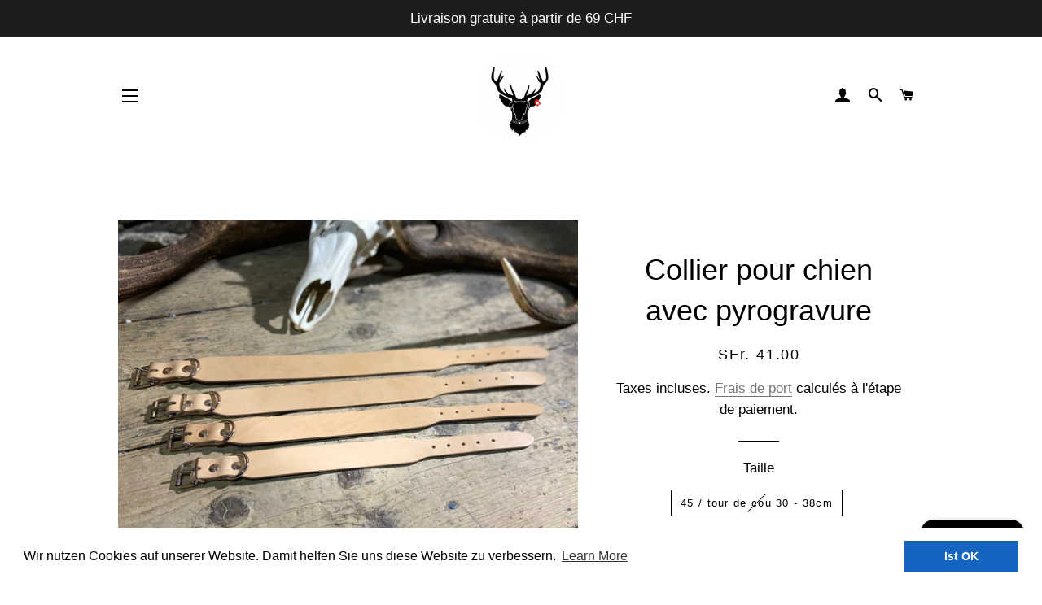

--- FILE ---
content_type: text/html; charset=utf-8
request_url: https://kausnacks.ch/fr/products/hundehalsband-aus-echtleder
body_size: 29205
content:
<!doctype html>
<html class="no-js" lang="fr">
<head>




   <meta name="description" content="Les colliers pour chiens de haute qualité en cuir de qualité peuvent être conçus individuellement. Nous gravons le texte de votre choix dans le cuir naturel. Les colliers sont de fabrication suisse, le cuir provient de Suisse et des Alpes.">






  <title>Collier de chien en cuir véritable</title>





<!-- seo-booster-json-ld-store -->

<!-- seo-booster-website -->
<script type="application/ld+json">
{
   "@context": "http://schema.org",
   "@type": "WebSite",
   "url": "https://kausnacks.ch/",
   "potentialAction": {
     "@type": "SearchAction",
     "target": "https://kausnacks.ch/search?q={search_term_string}",
     "query-input": "required name=search_term_string"
   }
}
</script>
<!-- end-seo-booster-website -->

<!-- seo-booster-organization -->
<script type="application/ld+json">
{
	"@context": "http://schema.org",
	"@type": "Organization",
	"url": "https://kausnacks.ch"}
</script>
<!-- end-seo-booster-organization -->


<!-- End - seo-booster-json-ld-store -->



  <!-- Basic page needs ================================================== -->
  <meta charset="utf-8">
  <meta http-equiv="X-UA-Compatible" content="IE=edge,chrome=1">
<meta name="msvalidate.01" content="C600AD8FD82D6DF9A64FBD89B23BC5BC" />
  
    <link rel="shortcut icon" href="//kausnacks.ch/cdn/shop/files/9FE8602D-6512-4FA7-9468-60B400F78A3F_32x32.png?v=1633888835" type="image/png" />
  

  <!-- Title and description ================================================== -->
   

  

  <!-- Helpers ================================================== -->
  <!-- /snippets/social-meta-tags.liquid -->




<meta property="og:site_name" content="Hirscherei Meli ">
<meta property="og:url" content="https://kausnacks.ch/fr/products/hundehalsband-aus-echtleder">
<meta property="og:title" content="Collier de chien en cuir véritable">
<meta property="og:type" content="product">
<meta property="og:description" content="Les colliers pour chiens de haute qualité en cuir de qualité peuvent être conçus individuellement. Nous gravons le texte de votre choix dans le cuir naturel. Les colliers sont de fabrication suisse, le cuir provient de Suisse et des Alpes.">

  <meta property="og:price:amount" content="41.00">
  <meta property="og:price:currency" content="CHF">

<meta property="og:image" content="http://kausnacks.ch/cdn/shop/products/IMG_5215_1200x1200.png?v=1636323700"><meta property="og:image" content="http://kausnacks.ch/cdn/shop/products/HalsbandTitelbild_1200x1200.jpg?v=1636369114"><meta property="og:image" content="http://kausnacks.ch/cdn/shop/products/IMG_5214_1200x1200.png?v=1636323699">
<meta property="og:image:secure_url" content="https://kausnacks.ch/cdn/shop/products/IMG_5215_1200x1200.png?v=1636323700"><meta property="og:image:secure_url" content="https://kausnacks.ch/cdn/shop/products/HalsbandTitelbild_1200x1200.jpg?v=1636369114"><meta property="og:image:secure_url" content="https://kausnacks.ch/cdn/shop/products/IMG_5214_1200x1200.png?v=1636323699">


<meta name="twitter:card" content="summary_large_image">
<meta name="twitter:title" content="Collier de chien en cuir véritable">
<meta name="twitter:description" content="Les colliers pour chiens de haute qualité en cuir de qualité peuvent être conçus individuellement. Nous gravons le texte de votre choix dans le cuir naturel. Les colliers sont de fabrication suisse, le cuir provient de Suisse et des Alpes.">

  <link rel="canonical" href="https://kausnacks.ch/fr/products/hundehalsband-aus-echtleder">
  <meta name="viewport" content="width=device-width,initial-scale=1,shrink-to-fit=no">
  <meta name="theme-color" content="#1f2021">
  <style data-shopify>
  :root {
    --color-body-text: #000000;
    --color-body: #ffffff;
  }
</style>


  <!-- CSS ================================================== -->
  <link href="//kausnacks.ch/cdn/shop/t/4/assets/timber.scss.css?v=145253087364248576741759332936" rel="stylesheet" type="text/css" media="all" />
  <link href="//kausnacks.ch/cdn/shop/t/4/assets/theme.scss.css?v=158998403882251852071759332935" rel="stylesheet" type="text/css" media="all" />

  <!-- Sections ================================================== -->
  <script>
    window.theme = window.theme || {};
    theme.strings = {
      zoomClose: "Fermer (Esc)",
      zoomPrev: "Précédent (flèche gauche)",
      zoomNext: "Suivant (flèche droite)",
      moneyFormat: "SFr. {{amount}}",
      addressError: "Vous ne trouvez pas cette adresse",
      addressNoResults: "Aucun résultat pour cette adresse",
      addressQueryLimit: "Vous avez dépassé la limite de Google utilisation de l'API. Envisager la mise à niveau à un \u003ca href=\"https:\/\/developers.google.com\/maps\/premium\/usage-limits\"\u003erégime spécial\u003c\/a\u003e.",
      authError: "Il y avait un problème authentifier votre compte Google Maps.",
      cartEmpty: "Votre panier est vide.",
      cartCookie: "Activer les cookies pour utiliser le panier",
      cartSavings: "Vous économisez [savings]",
      productSlideLabel: "Diapositive [slide_number] sur [slide_max]."
    };
    theme.settings = {
      cartType: "drawer",
      gridType: null
    };</script>

  <script src="//kausnacks.ch/cdn/shop/t/4/assets/jquery-2.2.3.min.js?v=58211863146907186831633888588" type="text/javascript"></script>

  <script src="//kausnacks.ch/cdn/shop/t/4/assets/lazysizes.min.js?v=155223123402716617051633888588" async="async"></script>

  <script src="//kausnacks.ch/cdn/shop/t/4/assets/theme.js?v=29062867472078044291678530718" defer="defer"></script>

  <!-- Header hook for plugins ================================================== -->
  <script>window.performance && window.performance.mark && window.performance.mark('shopify.content_for_header.start');</script><meta name="google-site-verification" content="329VTGbilAreMfsH4C_qziKSYIhQcVQ38kg-w40Aiwg">
<meta name="google-site-verification" content="tx2QTVOMh2nGHE6j2H4DZk9EliO65MRbW5sIYnkcgKs">
<meta name="google-site-verification" content="uDEUC11WA8HmDS_7Y5kAdjUMgFI5WqjO3cXeunT6asc">
<meta id="shopify-digital-wallet" name="shopify-digital-wallet" content="/58086424768/digital_wallets/dialog">
<meta name="shopify-checkout-api-token" content="70d67be2ed79b45bc7ea2354bee2f0d5">
<meta id="in-context-paypal-metadata" data-shop-id="58086424768" data-venmo-supported="false" data-environment="production" data-locale="fr_FR" data-paypal-v4="true" data-currency="CHF">
<link rel="alternate" hreflang="x-default" href="https://kausnacks.ch/products/hundehalsband-aus-echtleder">
<link rel="alternate" hreflang="de" href="https://kausnacks.ch/products/hundehalsband-aus-echtleder">
<link rel="alternate" hreflang="fr" href="https://kausnacks.ch/fr/products/hundehalsband-aus-echtleder">
<link rel="alternate" hreflang="it" href="https://kausnacks.ch/it/products/hundehalsband-aus-echtleder">
<link rel="alternate" type="application/json+oembed" href="https://kausnacks.ch/fr/products/hundehalsband-aus-echtleder.oembed">
<script async="async" src="/checkouts/internal/preloads.js?locale=fr-CH"></script>
<script id="apple-pay-shop-capabilities" type="application/json">{"shopId":58086424768,"countryCode":"CH","currencyCode":"CHF","merchantCapabilities":["supports3DS"],"merchantId":"gid:\/\/shopify\/Shop\/58086424768","merchantName":"Hirscherei Meli ","requiredBillingContactFields":["postalAddress","email"],"requiredShippingContactFields":["postalAddress","email"],"shippingType":"shipping","supportedNetworks":["visa","masterCard","amex"],"total":{"type":"pending","label":"Hirscherei Meli ","amount":"1.00"},"shopifyPaymentsEnabled":true,"supportsSubscriptions":true}</script>
<script id="shopify-features" type="application/json">{"accessToken":"70d67be2ed79b45bc7ea2354bee2f0d5","betas":["rich-media-storefront-analytics"],"domain":"kausnacks.ch","predictiveSearch":true,"shopId":58086424768,"locale":"fr"}</script>
<script>var Shopify = Shopify || {};
Shopify.shop = "hirscherei-meli.myshopify.com";
Shopify.locale = "fr";
Shopify.currency = {"active":"CHF","rate":"1.0"};
Shopify.country = "CH";
Shopify.theme = {"name":"Brooklyn","id":127474630848,"schema_name":"Brooklyn","schema_version":"17.7.0","theme_store_id":730,"role":"main"};
Shopify.theme.handle = "null";
Shopify.theme.style = {"id":null,"handle":null};
Shopify.cdnHost = "kausnacks.ch/cdn";
Shopify.routes = Shopify.routes || {};
Shopify.routes.root = "/fr/";</script>
<script type="module">!function(o){(o.Shopify=o.Shopify||{}).modules=!0}(window);</script>
<script>!function(o){function n(){var o=[];function n(){o.push(Array.prototype.slice.apply(arguments))}return n.q=o,n}var t=o.Shopify=o.Shopify||{};t.loadFeatures=n(),t.autoloadFeatures=n()}(window);</script>
<script id="shop-js-analytics" type="application/json">{"pageType":"product"}</script>
<script defer="defer" async type="module" src="//kausnacks.ch/cdn/shopifycloud/shop-js/modules/v2/client.init-shop-cart-sync_XvpUV7qp.fr.esm.js"></script>
<script defer="defer" async type="module" src="//kausnacks.ch/cdn/shopifycloud/shop-js/modules/v2/chunk.common_C2xzKNNs.esm.js"></script>
<script type="module">
  await import("//kausnacks.ch/cdn/shopifycloud/shop-js/modules/v2/client.init-shop-cart-sync_XvpUV7qp.fr.esm.js");
await import("//kausnacks.ch/cdn/shopifycloud/shop-js/modules/v2/chunk.common_C2xzKNNs.esm.js");

  window.Shopify.SignInWithShop?.initShopCartSync?.({"fedCMEnabled":true,"windoidEnabled":true});

</script>
<script>(function() {
  var isLoaded = false;
  function asyncLoad() {
    if (isLoaded) return;
    isLoaded = true;
    var urls = ["https:\/\/cdn.shopify.com\/s\/files\/1\/0580\/8642\/4768\/t\/4\/assets\/booster_eu_cookie_58086424768.js?v=1669047133\u0026shop=hirscherei-meli.myshopify.com","https:\/\/cdn.nfcube.com\/instafeed-e007c9b16f93483718993aad9c808410.js?shop=hirscherei-meli.myshopify.com"];
    for (var i = 0; i < urls.length; i++) {
      var s = document.createElement('script');
      s.type = 'text/javascript';
      s.async = true;
      s.src = urls[i];
      var x = document.getElementsByTagName('script')[0];
      x.parentNode.insertBefore(s, x);
    }
  };
  if(window.attachEvent) {
    window.attachEvent('onload', asyncLoad);
  } else {
    window.addEventListener('load', asyncLoad, false);
  }
})();</script>
<script id="__st">var __st={"a":58086424768,"offset":3600,"reqid":"f5004f55-f7e0-49e3-bea0-06a2da8c83e8-1768715517","pageurl":"kausnacks.ch\/fr\/products\/hundehalsband-aus-echtleder","u":"50619d05a87d","p":"product","rtyp":"product","rid":6971655389376};</script>
<script>window.ShopifyPaypalV4VisibilityTracking = true;</script>
<script id="captcha-bootstrap">!function(){'use strict';const t='contact',e='account',n='new_comment',o=[[t,t],['blogs',n],['comments',n],[t,'customer']],c=[[e,'customer_login'],[e,'guest_login'],[e,'recover_customer_password'],[e,'create_customer']],r=t=>t.map((([t,e])=>`form[action*='/${t}']:not([data-nocaptcha='true']) input[name='form_type'][value='${e}']`)).join(','),a=t=>()=>t?[...document.querySelectorAll(t)].map((t=>t.form)):[];function s(){const t=[...o],e=r(t);return a(e)}const i='password',u='form_key',d=['recaptcha-v3-token','g-recaptcha-response','h-captcha-response',i],f=()=>{try{return window.sessionStorage}catch{return}},m='__shopify_v',_=t=>t.elements[u];function p(t,e,n=!1){try{const o=window.sessionStorage,c=JSON.parse(o.getItem(e)),{data:r}=function(t){const{data:e,action:n}=t;return t[m]||n?{data:e,action:n}:{data:t,action:n}}(c);for(const[e,n]of Object.entries(r))t.elements[e]&&(t.elements[e].value=n);n&&o.removeItem(e)}catch(o){console.error('form repopulation failed',{error:o})}}const l='form_type',E='cptcha';function T(t){t.dataset[E]=!0}const w=window,h=w.document,L='Shopify',v='ce_forms',y='captcha';let A=!1;((t,e)=>{const n=(g='f06e6c50-85a8-45c8-87d0-21a2b65856fe',I='https://cdn.shopify.com/shopifycloud/storefront-forms-hcaptcha/ce_storefront_forms_captcha_hcaptcha.v1.5.2.iife.js',D={infoText:'Protégé par hCaptcha',privacyText:'Confidentialité',termsText:'Conditions'},(t,e,n)=>{const o=w[L][v],c=o.bindForm;if(c)return c(t,g,e,D).then(n);var r;o.q.push([[t,g,e,D],n]),r=I,A||(h.body.append(Object.assign(h.createElement('script'),{id:'captcha-provider',async:!0,src:r})),A=!0)});var g,I,D;w[L]=w[L]||{},w[L][v]=w[L][v]||{},w[L][v].q=[],w[L][y]=w[L][y]||{},w[L][y].protect=function(t,e){n(t,void 0,e),T(t)},Object.freeze(w[L][y]),function(t,e,n,w,h,L){const[v,y,A,g]=function(t,e,n){const i=e?o:[],u=t?c:[],d=[...i,...u],f=r(d),m=r(i),_=r(d.filter((([t,e])=>n.includes(e))));return[a(f),a(m),a(_),s()]}(w,h,L),I=t=>{const e=t.target;return e instanceof HTMLFormElement?e:e&&e.form},D=t=>v().includes(t);t.addEventListener('submit',(t=>{const e=I(t);if(!e)return;const n=D(e)&&!e.dataset.hcaptchaBound&&!e.dataset.recaptchaBound,o=_(e),c=g().includes(e)&&(!o||!o.value);(n||c)&&t.preventDefault(),c&&!n&&(function(t){try{if(!f())return;!function(t){const e=f();if(!e)return;const n=_(t);if(!n)return;const o=n.value;o&&e.removeItem(o)}(t);const e=Array.from(Array(32),(()=>Math.random().toString(36)[2])).join('');!function(t,e){_(t)||t.append(Object.assign(document.createElement('input'),{type:'hidden',name:u})),t.elements[u].value=e}(t,e),function(t,e){const n=f();if(!n)return;const o=[...t.querySelectorAll(`input[type='${i}']`)].map((({name:t})=>t)),c=[...d,...o],r={};for(const[a,s]of new FormData(t).entries())c.includes(a)||(r[a]=s);n.setItem(e,JSON.stringify({[m]:1,action:t.action,data:r}))}(t,e)}catch(e){console.error('failed to persist form',e)}}(e),e.submit())}));const S=(t,e)=>{t&&!t.dataset[E]&&(n(t,e.some((e=>e===t))),T(t))};for(const o of['focusin','change'])t.addEventListener(o,(t=>{const e=I(t);D(e)&&S(e,y())}));const B=e.get('form_key'),M=e.get(l),P=B&&M;t.addEventListener('DOMContentLoaded',(()=>{const t=y();if(P)for(const e of t)e.elements[l].value===M&&p(e,B);[...new Set([...A(),...v().filter((t=>'true'===t.dataset.shopifyCaptcha))])].forEach((e=>S(e,t)))}))}(h,new URLSearchParams(w.location.search),n,t,e,['guest_login'])})(!0,!0)}();</script>
<script integrity="sha256-4kQ18oKyAcykRKYeNunJcIwy7WH5gtpwJnB7kiuLZ1E=" data-source-attribution="shopify.loadfeatures" defer="defer" src="//kausnacks.ch/cdn/shopifycloud/storefront/assets/storefront/load_feature-a0a9edcb.js" crossorigin="anonymous"></script>
<script data-source-attribution="shopify.dynamic_checkout.dynamic.init">var Shopify=Shopify||{};Shopify.PaymentButton=Shopify.PaymentButton||{isStorefrontPortableWallets:!0,init:function(){window.Shopify.PaymentButton.init=function(){};var t=document.createElement("script");t.src="https://kausnacks.ch/cdn/shopifycloud/portable-wallets/latest/portable-wallets.fr.js",t.type="module",document.head.appendChild(t)}};
</script>
<script data-source-attribution="shopify.dynamic_checkout.buyer_consent">
  function portableWalletsHideBuyerConsent(e){var t=document.getElementById("shopify-buyer-consent"),n=document.getElementById("shopify-subscription-policy-button");t&&n&&(t.classList.add("hidden"),t.setAttribute("aria-hidden","true"),n.removeEventListener("click",e))}function portableWalletsShowBuyerConsent(e){var t=document.getElementById("shopify-buyer-consent"),n=document.getElementById("shopify-subscription-policy-button");t&&n&&(t.classList.remove("hidden"),t.removeAttribute("aria-hidden"),n.addEventListener("click",e))}window.Shopify?.PaymentButton&&(window.Shopify.PaymentButton.hideBuyerConsent=portableWalletsHideBuyerConsent,window.Shopify.PaymentButton.showBuyerConsent=portableWalletsShowBuyerConsent);
</script>
<script>
  function portableWalletsCleanup(e){e&&e.src&&console.error("Failed to load portable wallets script "+e.src);var t=document.querySelectorAll("shopify-accelerated-checkout .shopify-payment-button__skeleton, shopify-accelerated-checkout-cart .wallet-cart-button__skeleton"),e=document.getElementById("shopify-buyer-consent");for(let e=0;e<t.length;e++)t[e].remove();e&&e.remove()}function portableWalletsNotLoadedAsModule(e){e instanceof ErrorEvent&&"string"==typeof e.message&&e.message.includes("import.meta")&&"string"==typeof e.filename&&e.filename.includes("portable-wallets")&&(window.removeEventListener("error",portableWalletsNotLoadedAsModule),window.Shopify.PaymentButton.failedToLoad=e,"loading"===document.readyState?document.addEventListener("DOMContentLoaded",window.Shopify.PaymentButton.init):window.Shopify.PaymentButton.init())}window.addEventListener("error",portableWalletsNotLoadedAsModule);
</script>

<script type="module" src="https://kausnacks.ch/cdn/shopifycloud/portable-wallets/latest/portable-wallets.fr.js" onError="portableWalletsCleanup(this)" crossorigin="anonymous"></script>
<script nomodule>
  document.addEventListener("DOMContentLoaded", portableWalletsCleanup);
</script>

<link id="shopify-accelerated-checkout-styles" rel="stylesheet" media="screen" href="https://kausnacks.ch/cdn/shopifycloud/portable-wallets/latest/accelerated-checkout-backwards-compat.css" crossorigin="anonymous">
<style id="shopify-accelerated-checkout-cart">
        #shopify-buyer-consent {
  margin-top: 1em;
  display: inline-block;
  width: 100%;
}

#shopify-buyer-consent.hidden {
  display: none;
}

#shopify-subscription-policy-button {
  background: none;
  border: none;
  padding: 0;
  text-decoration: underline;
  font-size: inherit;
  cursor: pointer;
}

#shopify-subscription-policy-button::before {
  box-shadow: none;
}

      </style>

<script>window.performance && window.performance.mark && window.performance.mark('shopify.content_for_header.end');</script>

  <script src="//kausnacks.ch/cdn/shop/t/4/assets/modernizr.min.js?v=21391054748206432451633888589" type="text/javascript"></script>

  
  

<script>
var loadScript_p_common = function(url, callback) {
  var script = document.createElement("script")
  script.type = "text/javascript";
  if (script.readyState) {
    script.onreadystatechange = function() {
      if (script.readyState == "loaded" ||
          script.readyState == "complete") {
        script.onreadystatechange = null;
        callback();
      }
    };
  } else {
    script.onload = function() {
      callback();
    };
  }
  script.src = url;
  document.getElementsByTagName("head")[0].appendChild(script);
};
loadScript_p_common('//cdn-zeptoapps.com/product-personalizer/pplr_common.js', function() {});
</script>
<script src="https://cdn.shopify.com/extensions/8d2c31d3-a828-4daf-820f-80b7f8e01c39/nova-eu-cookie-bar-gdpr-4/assets/nova-cookie-app-embed.js" type="text/javascript" defer="defer"></script>
<link href="https://cdn.shopify.com/extensions/8d2c31d3-a828-4daf-820f-80b7f8e01c39/nova-eu-cookie-bar-gdpr-4/assets/nova-cookie.css" rel="stylesheet" type="text/css" media="all">
<script src="https://cdn.shopify.com/extensions/7bc9bb47-adfa-4267-963e-cadee5096caf/inbox-1252/assets/inbox-chat-loader.js" type="text/javascript" defer="defer"></script>
<link href="https://monorail-edge.shopifysvc.com" rel="dns-prefetch">
<script>(function(){if ("sendBeacon" in navigator && "performance" in window) {try {var session_token_from_headers = performance.getEntriesByType('navigation')[0].serverTiming.find(x => x.name == '_s').description;} catch {var session_token_from_headers = undefined;}var session_cookie_matches = document.cookie.match(/_shopify_s=([^;]*)/);var session_token_from_cookie = session_cookie_matches && session_cookie_matches.length === 2 ? session_cookie_matches[1] : "";var session_token = session_token_from_headers || session_token_from_cookie || "";function handle_abandonment_event(e) {var entries = performance.getEntries().filter(function(entry) {return /monorail-edge.shopifysvc.com/.test(entry.name);});if (!window.abandonment_tracked && entries.length === 0) {window.abandonment_tracked = true;var currentMs = Date.now();var navigation_start = performance.timing.navigationStart;var payload = {shop_id: 58086424768,url: window.location.href,navigation_start,duration: currentMs - navigation_start,session_token,page_type: "product"};window.navigator.sendBeacon("https://monorail-edge.shopifysvc.com/v1/produce", JSON.stringify({schema_id: "online_store_buyer_site_abandonment/1.1",payload: payload,metadata: {event_created_at_ms: currentMs,event_sent_at_ms: currentMs}}));}}window.addEventListener('pagehide', handle_abandonment_event);}}());</script>
<script id="web-pixels-manager-setup">(function e(e,d,r,n,o){if(void 0===o&&(o={}),!Boolean(null===(a=null===(i=window.Shopify)||void 0===i?void 0:i.analytics)||void 0===a?void 0:a.replayQueue)){var i,a;window.Shopify=window.Shopify||{};var t=window.Shopify;t.analytics=t.analytics||{};var s=t.analytics;s.replayQueue=[],s.publish=function(e,d,r){return s.replayQueue.push([e,d,r]),!0};try{self.performance.mark("wpm:start")}catch(e){}var l=function(){var e={modern:/Edge?\/(1{2}[4-9]|1[2-9]\d|[2-9]\d{2}|\d{4,})\.\d+(\.\d+|)|Firefox\/(1{2}[4-9]|1[2-9]\d|[2-9]\d{2}|\d{4,})\.\d+(\.\d+|)|Chrom(ium|e)\/(9{2}|\d{3,})\.\d+(\.\d+|)|(Maci|X1{2}).+ Version\/(15\.\d+|(1[6-9]|[2-9]\d|\d{3,})\.\d+)([,.]\d+|)( \(\w+\)|)( Mobile\/\w+|) Safari\/|Chrome.+OPR\/(9{2}|\d{3,})\.\d+\.\d+|(CPU[ +]OS|iPhone[ +]OS|CPU[ +]iPhone|CPU IPhone OS|CPU iPad OS)[ +]+(15[._]\d+|(1[6-9]|[2-9]\d|\d{3,})[._]\d+)([._]\d+|)|Android:?[ /-](13[3-9]|1[4-9]\d|[2-9]\d{2}|\d{4,})(\.\d+|)(\.\d+|)|Android.+Firefox\/(13[5-9]|1[4-9]\d|[2-9]\d{2}|\d{4,})\.\d+(\.\d+|)|Android.+Chrom(ium|e)\/(13[3-9]|1[4-9]\d|[2-9]\d{2}|\d{4,})\.\d+(\.\d+|)|SamsungBrowser\/([2-9]\d|\d{3,})\.\d+/,legacy:/Edge?\/(1[6-9]|[2-9]\d|\d{3,})\.\d+(\.\d+|)|Firefox\/(5[4-9]|[6-9]\d|\d{3,})\.\d+(\.\d+|)|Chrom(ium|e)\/(5[1-9]|[6-9]\d|\d{3,})\.\d+(\.\d+|)([\d.]+$|.*Safari\/(?![\d.]+ Edge\/[\d.]+$))|(Maci|X1{2}).+ Version\/(10\.\d+|(1[1-9]|[2-9]\d|\d{3,})\.\d+)([,.]\d+|)( \(\w+\)|)( Mobile\/\w+|) Safari\/|Chrome.+OPR\/(3[89]|[4-9]\d|\d{3,})\.\d+\.\d+|(CPU[ +]OS|iPhone[ +]OS|CPU[ +]iPhone|CPU IPhone OS|CPU iPad OS)[ +]+(10[._]\d+|(1[1-9]|[2-9]\d|\d{3,})[._]\d+)([._]\d+|)|Android:?[ /-](13[3-9]|1[4-9]\d|[2-9]\d{2}|\d{4,})(\.\d+|)(\.\d+|)|Mobile Safari.+OPR\/([89]\d|\d{3,})\.\d+\.\d+|Android.+Firefox\/(13[5-9]|1[4-9]\d|[2-9]\d{2}|\d{4,})\.\d+(\.\d+|)|Android.+Chrom(ium|e)\/(13[3-9]|1[4-9]\d|[2-9]\d{2}|\d{4,})\.\d+(\.\d+|)|Android.+(UC? ?Browser|UCWEB|U3)[ /]?(15\.([5-9]|\d{2,})|(1[6-9]|[2-9]\d|\d{3,})\.\d+)\.\d+|SamsungBrowser\/(5\.\d+|([6-9]|\d{2,})\.\d+)|Android.+MQ{2}Browser\/(14(\.(9|\d{2,})|)|(1[5-9]|[2-9]\d|\d{3,})(\.\d+|))(\.\d+|)|K[Aa][Ii]OS\/(3\.\d+|([4-9]|\d{2,})\.\d+)(\.\d+|)/},d=e.modern,r=e.legacy,n=navigator.userAgent;return n.match(d)?"modern":n.match(r)?"legacy":"unknown"}(),u="modern"===l?"modern":"legacy",c=(null!=n?n:{modern:"",legacy:""})[u],f=function(e){return[e.baseUrl,"/wpm","/b",e.hashVersion,"modern"===e.buildTarget?"m":"l",".js"].join("")}({baseUrl:d,hashVersion:r,buildTarget:u}),m=function(e){var d=e.version,r=e.bundleTarget,n=e.surface,o=e.pageUrl,i=e.monorailEndpoint;return{emit:function(e){var a=e.status,t=e.errorMsg,s=(new Date).getTime(),l=JSON.stringify({metadata:{event_sent_at_ms:s},events:[{schema_id:"web_pixels_manager_load/3.1",payload:{version:d,bundle_target:r,page_url:o,status:a,surface:n,error_msg:t},metadata:{event_created_at_ms:s}}]});if(!i)return console&&console.warn&&console.warn("[Web Pixels Manager] No Monorail endpoint provided, skipping logging."),!1;try{return self.navigator.sendBeacon.bind(self.navigator)(i,l)}catch(e){}var u=new XMLHttpRequest;try{return u.open("POST",i,!0),u.setRequestHeader("Content-Type","text/plain"),u.send(l),!0}catch(e){return console&&console.warn&&console.warn("[Web Pixels Manager] Got an unhandled error while logging to Monorail."),!1}}}}({version:r,bundleTarget:l,surface:e.surface,pageUrl:self.location.href,monorailEndpoint:e.monorailEndpoint});try{o.browserTarget=l,function(e){var d=e.src,r=e.async,n=void 0===r||r,o=e.onload,i=e.onerror,a=e.sri,t=e.scriptDataAttributes,s=void 0===t?{}:t,l=document.createElement("script"),u=document.querySelector("head"),c=document.querySelector("body");if(l.async=n,l.src=d,a&&(l.integrity=a,l.crossOrigin="anonymous"),s)for(var f in s)if(Object.prototype.hasOwnProperty.call(s,f))try{l.dataset[f]=s[f]}catch(e){}if(o&&l.addEventListener("load",o),i&&l.addEventListener("error",i),u)u.appendChild(l);else{if(!c)throw new Error("Did not find a head or body element to append the script");c.appendChild(l)}}({src:f,async:!0,onload:function(){if(!function(){var e,d;return Boolean(null===(d=null===(e=window.Shopify)||void 0===e?void 0:e.analytics)||void 0===d?void 0:d.initialized)}()){var d=window.webPixelsManager.init(e)||void 0;if(d){var r=window.Shopify.analytics;r.replayQueue.forEach((function(e){var r=e[0],n=e[1],o=e[2];d.publishCustomEvent(r,n,o)})),r.replayQueue=[],r.publish=d.publishCustomEvent,r.visitor=d.visitor,r.initialized=!0}}},onerror:function(){return m.emit({status:"failed",errorMsg:"".concat(f," has failed to load")})},sri:function(e){var d=/^sha384-[A-Za-z0-9+/=]+$/;return"string"==typeof e&&d.test(e)}(c)?c:"",scriptDataAttributes:o}),m.emit({status:"loading"})}catch(e){m.emit({status:"failed",errorMsg:(null==e?void 0:e.message)||"Unknown error"})}}})({shopId: 58086424768,storefrontBaseUrl: "https://kausnacks.ch",extensionsBaseUrl: "https://extensions.shopifycdn.com/cdn/shopifycloud/web-pixels-manager",monorailEndpoint: "https://monorail-edge.shopifysvc.com/unstable/produce_batch",surface: "storefront-renderer",enabledBetaFlags: ["2dca8a86"],webPixelsConfigList: [{"id":"922321274","configuration":"{\"config\":\"{\\\"pixel_id\\\":\\\"G-XT9HZ2W900\\\",\\\"target_country\\\":\\\"CH\\\",\\\"gtag_events\\\":[{\\\"type\\\":\\\"search\\\",\\\"action_label\\\":[\\\"G-XT9HZ2W900\\\",\\\"AW-777887671\\\/qfISCKCgtpYDELe_9vIC\\\"]},{\\\"type\\\":\\\"begin_checkout\\\",\\\"action_label\\\":[\\\"G-XT9HZ2W900\\\",\\\"AW-777887671\\\/tBOYCJ2gtpYDELe_9vIC\\\"]},{\\\"type\\\":\\\"view_item\\\",\\\"action_label\\\":[\\\"G-XT9HZ2W900\\\",\\\"AW-777887671\\\/tNKVCJegtpYDELe_9vIC\\\",\\\"MC-VB3E78JYVF\\\"]},{\\\"type\\\":\\\"purchase\\\",\\\"action_label\\\":[\\\"G-XT9HZ2W900\\\",\\\"AW-777887671\\\/r4fwCJSgtpYDELe_9vIC\\\",\\\"MC-VB3E78JYVF\\\"]},{\\\"type\\\":\\\"page_view\\\",\\\"action_label\\\":[\\\"G-XT9HZ2W900\\\",\\\"AW-777887671\\\/cZGTCJGgtpYDELe_9vIC\\\",\\\"MC-VB3E78JYVF\\\"]},{\\\"type\\\":\\\"add_payment_info\\\",\\\"action_label\\\":[\\\"G-XT9HZ2W900\\\",\\\"AW-777887671\\\/0ODqCKOgtpYDELe_9vIC\\\"]},{\\\"type\\\":\\\"add_to_cart\\\",\\\"action_label\\\":[\\\"G-XT9HZ2W900\\\",\\\"AW-777887671\\\/xBjuCJqgtpYDELe_9vIC\\\"]}],\\\"enable_monitoring_mode\\\":false}\"}","eventPayloadVersion":"v1","runtimeContext":"OPEN","scriptVersion":"b2a88bafab3e21179ed38636efcd8a93","type":"APP","apiClientId":1780363,"privacyPurposes":[],"dataSharingAdjustments":{"protectedCustomerApprovalScopes":["read_customer_address","read_customer_email","read_customer_name","read_customer_personal_data","read_customer_phone"]}},{"id":"157581504","configuration":"{\"pixel_id\":\"1109218512868004\",\"pixel_type\":\"facebook_pixel\",\"metaapp_system_user_token\":\"-\"}","eventPayloadVersion":"v1","runtimeContext":"OPEN","scriptVersion":"ca16bc87fe92b6042fbaa3acc2fbdaa6","type":"APP","apiClientId":2329312,"privacyPurposes":["ANALYTICS","MARKETING","SALE_OF_DATA"],"dataSharingAdjustments":{"protectedCustomerApprovalScopes":["read_customer_address","read_customer_email","read_customer_name","read_customer_personal_data","read_customer_phone"]}},{"id":"83001536","configuration":"{\"tagID\":\"2613785615422\"}","eventPayloadVersion":"v1","runtimeContext":"STRICT","scriptVersion":"18031546ee651571ed29edbe71a3550b","type":"APP","apiClientId":3009811,"privacyPurposes":["ANALYTICS","MARKETING","SALE_OF_DATA"],"dataSharingAdjustments":{"protectedCustomerApprovalScopes":["read_customer_address","read_customer_email","read_customer_name","read_customer_personal_data","read_customer_phone"]}},{"id":"182681978","eventPayloadVersion":"v1","runtimeContext":"LAX","scriptVersion":"1","type":"CUSTOM","privacyPurposes":["ANALYTICS"],"name":"Google Analytics tag (migrated)"},{"id":"shopify-app-pixel","configuration":"{}","eventPayloadVersion":"v1","runtimeContext":"STRICT","scriptVersion":"0450","apiClientId":"shopify-pixel","type":"APP","privacyPurposes":["ANALYTICS","MARKETING"]},{"id":"shopify-custom-pixel","eventPayloadVersion":"v1","runtimeContext":"LAX","scriptVersion":"0450","apiClientId":"shopify-pixel","type":"CUSTOM","privacyPurposes":["ANALYTICS","MARKETING"]}],isMerchantRequest: false,initData: {"shop":{"name":"Hirscherei Meli ","paymentSettings":{"currencyCode":"CHF"},"myshopifyDomain":"hirscherei-meli.myshopify.com","countryCode":"CH","storefrontUrl":"https:\/\/kausnacks.ch\/fr"},"customer":null,"cart":null,"checkout":null,"productVariants":[{"price":{"amount":41.0,"currencyCode":"CHF"},"product":{"title":"Collier pour chien avec pyrogravure","vendor":"Hirscherei Meli","id":"6971655389376","untranslatedTitle":"Collier pour chien avec pyrogravure","url":"\/fr\/products\/hundehalsband-aus-echtleder","type":"Colliers et harnais "},"id":"41096970600640","image":{"src":"\/\/kausnacks.ch\/cdn\/shop\/products\/IMG_5215.png?v=1636323700"},"sku":"","title":"45 \/ tour de cou 30 - 38cm","untranslatedTitle":"45 \/ Halsumfang 30 - 38cm"},{"price":{"amount":41.0,"currencyCode":"CHF"},"product":{"title":"Collier pour chien avec pyrogravure","vendor":"Hirscherei Meli","id":"6971655389376","untranslatedTitle":"Collier pour chien avec pyrogravure","url":"\/fr\/products\/hundehalsband-aus-echtleder","type":"Colliers et harnais "},"id":"41096970633408","image":{"src":"\/\/kausnacks.ch\/cdn\/shop\/products\/IMG_5215.png?v=1636323700"},"sku":"","title":"50 \/ tour de cou 34 - 43cm","untranslatedTitle":"50 \/ Halsumfang 34 - 43cm"},{"price":{"amount":41.0,"currencyCode":"CHF"},"product":{"title":"Collier pour chien avec pyrogravure","vendor":"Hirscherei Meli","id":"6971655389376","untranslatedTitle":"Collier pour chien avec pyrogravure","url":"\/fr\/products\/hundehalsband-aus-echtleder","type":"Colliers et harnais "},"id":"41148803907776","image":{"src":"\/\/kausnacks.ch\/cdn\/shop\/products\/IMG_5215.png?v=1636323700"},"sku":"","title":"56 \/ tour de cou 39 - 49cm","untranslatedTitle":"56 \/ Halsumfang 39 - 49cm"},{"price":{"amount":41.0,"currencyCode":"CHF"},"product":{"title":"Collier pour chien avec pyrogravure","vendor":"Hirscherei Meli","id":"6971655389376","untranslatedTitle":"Collier pour chien avec pyrogravure","url":"\/fr\/products\/hundehalsband-aus-echtleder","type":"Colliers et harnais "},"id":"41148803940544","image":{"src":"\/\/kausnacks.ch\/cdn\/shop\/products\/IMG_5215.png?v=1636323700"},"sku":"","title":"63 \/ tour de cou 46 - 56cm","untranslatedTitle":"63 \/ Halsumfang 46 - 56cm"}],"purchasingCompany":null},},"https://kausnacks.ch/cdn","fcfee988w5aeb613cpc8e4bc33m6693e112",{"modern":"","legacy":""},{"shopId":"58086424768","storefrontBaseUrl":"https:\/\/kausnacks.ch","extensionBaseUrl":"https:\/\/extensions.shopifycdn.com\/cdn\/shopifycloud\/web-pixels-manager","surface":"storefront-renderer","enabledBetaFlags":"[\"2dca8a86\"]","isMerchantRequest":"false","hashVersion":"fcfee988w5aeb613cpc8e4bc33m6693e112","publish":"custom","events":"[[\"page_viewed\",{}],[\"product_viewed\",{\"productVariant\":{\"price\":{\"amount\":41.0,\"currencyCode\":\"CHF\"},\"product\":{\"title\":\"Collier pour chien avec pyrogravure\",\"vendor\":\"Hirscherei Meli\",\"id\":\"6971655389376\",\"untranslatedTitle\":\"Collier pour chien avec pyrogravure\",\"url\":\"\/fr\/products\/hundehalsband-aus-echtleder\",\"type\":\"Colliers et harnais \"},\"id\":\"41096970600640\",\"image\":{\"src\":\"\/\/kausnacks.ch\/cdn\/shop\/products\/IMG_5215.png?v=1636323700\"},\"sku\":\"\",\"title\":\"45 \/ tour de cou 30 - 38cm\",\"untranslatedTitle\":\"45 \/ Halsumfang 30 - 38cm\"}}]]"});</script><script>
  window.ShopifyAnalytics = window.ShopifyAnalytics || {};
  window.ShopifyAnalytics.meta = window.ShopifyAnalytics.meta || {};
  window.ShopifyAnalytics.meta.currency = 'CHF';
  var meta = {"product":{"id":6971655389376,"gid":"gid:\/\/shopify\/Product\/6971655389376","vendor":"Hirscherei Meli","type":"Colliers et harnais ","handle":"hundehalsband-aus-echtleder","variants":[{"id":41096970600640,"price":4100,"name":"Collier pour chien avec pyrogravure - 45 \/ tour de cou 30 - 38cm","public_title":"45 \/ tour de cou 30 - 38cm","sku":""},{"id":41096970633408,"price":4100,"name":"Collier pour chien avec pyrogravure - 50 \/ tour de cou 34 - 43cm","public_title":"50 \/ tour de cou 34 - 43cm","sku":""},{"id":41148803907776,"price":4100,"name":"Collier pour chien avec pyrogravure - 56 \/ tour de cou 39 - 49cm","public_title":"56 \/ tour de cou 39 - 49cm","sku":""},{"id":41148803940544,"price":4100,"name":"Collier pour chien avec pyrogravure - 63 \/ tour de cou 46 - 56cm","public_title":"63 \/ tour de cou 46 - 56cm","sku":""}],"remote":false},"page":{"pageType":"product","resourceType":"product","resourceId":6971655389376,"requestId":"f5004f55-f7e0-49e3-bea0-06a2da8c83e8-1768715517"}};
  for (var attr in meta) {
    window.ShopifyAnalytics.meta[attr] = meta[attr];
  }
</script>
<script class="analytics">
  (function () {
    var customDocumentWrite = function(content) {
      var jquery = null;

      if (window.jQuery) {
        jquery = window.jQuery;
      } else if (window.Checkout && window.Checkout.$) {
        jquery = window.Checkout.$;
      }

      if (jquery) {
        jquery('body').append(content);
      }
    };

    var hasLoggedConversion = function(token) {
      if (token) {
        return document.cookie.indexOf('loggedConversion=' + token) !== -1;
      }
      return false;
    }

    var setCookieIfConversion = function(token) {
      if (token) {
        var twoMonthsFromNow = new Date(Date.now());
        twoMonthsFromNow.setMonth(twoMonthsFromNow.getMonth() + 2);

        document.cookie = 'loggedConversion=' + token + '; expires=' + twoMonthsFromNow;
      }
    }

    var trekkie = window.ShopifyAnalytics.lib = window.trekkie = window.trekkie || [];
    if (trekkie.integrations) {
      return;
    }
    trekkie.methods = [
      'identify',
      'page',
      'ready',
      'track',
      'trackForm',
      'trackLink'
    ];
    trekkie.factory = function(method) {
      return function() {
        var args = Array.prototype.slice.call(arguments);
        args.unshift(method);
        trekkie.push(args);
        return trekkie;
      };
    };
    for (var i = 0; i < trekkie.methods.length; i++) {
      var key = trekkie.methods[i];
      trekkie[key] = trekkie.factory(key);
    }
    trekkie.load = function(config) {
      trekkie.config = config || {};
      trekkie.config.initialDocumentCookie = document.cookie;
      var first = document.getElementsByTagName('script')[0];
      var script = document.createElement('script');
      script.type = 'text/javascript';
      script.onerror = function(e) {
        var scriptFallback = document.createElement('script');
        scriptFallback.type = 'text/javascript';
        scriptFallback.onerror = function(error) {
                var Monorail = {
      produce: function produce(monorailDomain, schemaId, payload) {
        var currentMs = new Date().getTime();
        var event = {
          schema_id: schemaId,
          payload: payload,
          metadata: {
            event_created_at_ms: currentMs,
            event_sent_at_ms: currentMs
          }
        };
        return Monorail.sendRequest("https://" + monorailDomain + "/v1/produce", JSON.stringify(event));
      },
      sendRequest: function sendRequest(endpointUrl, payload) {
        // Try the sendBeacon API
        if (window && window.navigator && typeof window.navigator.sendBeacon === 'function' && typeof window.Blob === 'function' && !Monorail.isIos12()) {
          var blobData = new window.Blob([payload], {
            type: 'text/plain'
          });

          if (window.navigator.sendBeacon(endpointUrl, blobData)) {
            return true;
          } // sendBeacon was not successful

        } // XHR beacon

        var xhr = new XMLHttpRequest();

        try {
          xhr.open('POST', endpointUrl);
          xhr.setRequestHeader('Content-Type', 'text/plain');
          xhr.send(payload);
        } catch (e) {
          console.log(e);
        }

        return false;
      },
      isIos12: function isIos12() {
        return window.navigator.userAgent.lastIndexOf('iPhone; CPU iPhone OS 12_') !== -1 || window.navigator.userAgent.lastIndexOf('iPad; CPU OS 12_') !== -1;
      }
    };
    Monorail.produce('monorail-edge.shopifysvc.com',
      'trekkie_storefront_load_errors/1.1',
      {shop_id: 58086424768,
      theme_id: 127474630848,
      app_name: "storefront",
      context_url: window.location.href,
      source_url: "//kausnacks.ch/cdn/s/trekkie.storefront.cd680fe47e6c39ca5d5df5f0a32d569bc48c0f27.min.js"});

        };
        scriptFallback.async = true;
        scriptFallback.src = '//kausnacks.ch/cdn/s/trekkie.storefront.cd680fe47e6c39ca5d5df5f0a32d569bc48c0f27.min.js';
        first.parentNode.insertBefore(scriptFallback, first);
      };
      script.async = true;
      script.src = '//kausnacks.ch/cdn/s/trekkie.storefront.cd680fe47e6c39ca5d5df5f0a32d569bc48c0f27.min.js';
      first.parentNode.insertBefore(script, first);
    };
    trekkie.load(
      {"Trekkie":{"appName":"storefront","development":false,"defaultAttributes":{"shopId":58086424768,"isMerchantRequest":null,"themeId":127474630848,"themeCityHash":"18067724596460060088","contentLanguage":"fr","currency":"CHF","eventMetadataId":"b6e3f559-0a72-4c17-9e7e-8d7ae78e7b52"},"isServerSideCookieWritingEnabled":true,"monorailRegion":"shop_domain","enabledBetaFlags":["65f19447"]},"Session Attribution":{},"S2S":{"facebookCapiEnabled":true,"source":"trekkie-storefront-renderer","apiClientId":580111}}
    );

    var loaded = false;
    trekkie.ready(function() {
      if (loaded) return;
      loaded = true;

      window.ShopifyAnalytics.lib = window.trekkie;

      var originalDocumentWrite = document.write;
      document.write = customDocumentWrite;
      try { window.ShopifyAnalytics.merchantGoogleAnalytics.call(this); } catch(error) {};
      document.write = originalDocumentWrite;

      window.ShopifyAnalytics.lib.page(null,{"pageType":"product","resourceType":"product","resourceId":6971655389376,"requestId":"f5004f55-f7e0-49e3-bea0-06a2da8c83e8-1768715517","shopifyEmitted":true});

      var match = window.location.pathname.match(/checkouts\/(.+)\/(thank_you|post_purchase)/)
      var token = match? match[1]: undefined;
      if (!hasLoggedConversion(token)) {
        setCookieIfConversion(token);
        window.ShopifyAnalytics.lib.track("Viewed Product",{"currency":"CHF","variantId":41096970600640,"productId":6971655389376,"productGid":"gid:\/\/shopify\/Product\/6971655389376","name":"Collier pour chien avec pyrogravure - 45 \/ tour de cou 30 - 38cm","price":"41.00","sku":"","brand":"Hirscherei Meli","variant":"45 \/ tour de cou 30 - 38cm","category":"Colliers et harnais ","nonInteraction":true,"remote":false},undefined,undefined,{"shopifyEmitted":true});
      window.ShopifyAnalytics.lib.track("monorail:\/\/trekkie_storefront_viewed_product\/1.1",{"currency":"CHF","variantId":41096970600640,"productId":6971655389376,"productGid":"gid:\/\/shopify\/Product\/6971655389376","name":"Collier pour chien avec pyrogravure - 45 \/ tour de cou 30 - 38cm","price":"41.00","sku":"","brand":"Hirscherei Meli","variant":"45 \/ tour de cou 30 - 38cm","category":"Colliers et harnais ","nonInteraction":true,"remote":false,"referer":"https:\/\/kausnacks.ch\/fr\/products\/hundehalsband-aus-echtleder"});
      }
    });


        var eventsListenerScript = document.createElement('script');
        eventsListenerScript.async = true;
        eventsListenerScript.src = "//kausnacks.ch/cdn/shopifycloud/storefront/assets/shop_events_listener-3da45d37.js";
        document.getElementsByTagName('head')[0].appendChild(eventsListenerScript);

})();</script>
  <script>
  if (!window.ga || (window.ga && typeof window.ga !== 'function')) {
    window.ga = function ga() {
      (window.ga.q = window.ga.q || []).push(arguments);
      if (window.Shopify && window.Shopify.analytics && typeof window.Shopify.analytics.publish === 'function') {
        window.Shopify.analytics.publish("ga_stub_called", {}, {sendTo: "google_osp_migration"});
      }
      console.error("Shopify's Google Analytics stub called with:", Array.from(arguments), "\nSee https://help.shopify.com/manual/promoting-marketing/pixels/pixel-migration#google for more information.");
    };
    if (window.Shopify && window.Shopify.analytics && typeof window.Shopify.analytics.publish === 'function') {
      window.Shopify.analytics.publish("ga_stub_initialized", {}, {sendTo: "google_osp_migration"});
    }
  }
</script>
<script
  defer
  src="https://kausnacks.ch/cdn/shopifycloud/perf-kit/shopify-perf-kit-3.0.4.min.js"
  data-application="storefront-renderer"
  data-shop-id="58086424768"
  data-render-region="gcp-us-east1"
  data-page-type="product"
  data-theme-instance-id="127474630848"
  data-theme-name="Brooklyn"
  data-theme-version="17.7.0"
  data-monorail-region="shop_domain"
  data-resource-timing-sampling-rate="10"
  data-shs="true"
  data-shs-beacon="true"
  data-shs-export-with-fetch="true"
  data-shs-logs-sample-rate="1"
  data-shs-beacon-endpoint="https://kausnacks.ch/api/collect"
></script>
</head>


<body id="collier-de-chien-en-cuir-veritable" class="template-product">

  <div id="shopify-section-header" class="shopify-section"><style data-shopify>.header-wrapper .site-nav__link,
  .header-wrapper .site-header__logo a,
  .header-wrapper .site-nav__dropdown-link,
  .header-wrapper .site-nav--has-dropdown > a.nav-focus,
  .header-wrapper .site-nav--has-dropdown.nav-hover > a,
  .header-wrapper .site-nav--has-dropdown:hover > a {
    color: #000000;
  }

  .header-wrapper .site-header__logo a:hover,
  .header-wrapper .site-header__logo a:focus,
  .header-wrapper .site-nav__link:hover,
  .header-wrapper .site-nav__link:focus,
  .header-wrapper .site-nav--has-dropdown a:hover,
  .header-wrapper .site-nav--has-dropdown > a.nav-focus:hover,
  .header-wrapper .site-nav--has-dropdown > a.nav-focus:focus,
  .header-wrapper .site-nav--has-dropdown .site-nav__link:hover,
  .header-wrapper .site-nav--has-dropdown .site-nav__link:focus,
  .header-wrapper .site-nav--has-dropdown.nav-hover > a:hover,
  .header-wrapper .site-nav__dropdown a:focus {
    color: rgba(0, 0, 0, 0.75);
  }

  .header-wrapper .burger-icon,
  .header-wrapper .site-nav--has-dropdown:hover > a:before,
  .header-wrapper .site-nav--has-dropdown > a.nav-focus:before,
  .header-wrapper .site-nav--has-dropdown.nav-hover > a:before {
    background: #000000;
  }

  .header-wrapper .site-nav__link:hover .burger-icon {
    background: rgba(0, 0, 0, 0.75);
  }

  .site-header__logo img {
    max-width: 115px;
  }

  @media screen and (max-width: 768px) {
    .site-header__logo img {
      max-width: 100%;
    }
  }</style><div data-section-id="header" data-section-type="header-section" data-template="product">
  <div id="NavDrawer" class="drawer drawer--left">
      <div class="drawer__inner drawer-left__inner">

    

    <ul class="mobile-nav">
      
        

          <li class="mobile-nav__item">
            <a
              href="/fr"
              class="mobile-nav__link"
              >
                Maison
            </a>
          </li>

        
      
        
          <li class="mobile-nav__item">
            <div class="mobile-nav__has-sublist">
              <a
                href="/fr/collections"
                class="mobile-nav__link"
                id="Label-2"
                >Magasin en ligne</a>
              <div class="mobile-nav__toggle">
                <button type="button" class="mobile-nav__toggle-btn icon-fallback-text" aria-controls="Linklist-2" aria-expanded="false">
                  <span class="icon-fallback-text mobile-nav__toggle-open">
                    <span class="icon icon-plus" aria-hidden="true"></span>
                    <span class="fallback-text">Ouvrir le menu Magasin en ligne</span>
                  </span>
                  <span class="icon-fallback-text mobile-nav__toggle-close">
                    <span class="icon icon-minus" aria-hidden="true"></span>
                    <span class="fallback-text">Replier le menu Magasin en ligne</span>
                  </span>
                </button>
              </div>
            </div>
            <ul class="mobile-nav__sublist" id="Linklist-2" aria-labelledby="Label-2" role="navigation">
              
              
                
                <li class="mobile-nav__item">
                  <a
                    href="/fr/collections/kausnacks-vom-hirsch"
                    class="mobile-nav__link"
                    >
                      Cerf à mâcher
                  </a>
                </li>
                
              
                
                <li class="mobile-nav__item">
                  <a
                    href="/fr/collections/kausnack-vom-rind"
                    class="mobile-nav__link"
                    >
                      Bœuf à mâcher
                  </a>
                </li>
                
              
                
                <li class="mobile-nav__item">
                  <a
                    href="/fr/collections/kausnack-fur-hunde-1"
                    class="mobile-nav__link"
                    >
                      mâcher des bois
                  </a>
                </li>
                
              
                
                <li class="mobile-nav__item">
                  <a
                    href="/fr/collections/kunsthandwerk-1"
                    class="mobile-nav__link"
                    >
                      artisanat
                  </a>
                </li>
                
              
                
                <li class="mobile-nav__item">
                  <a
                    href="/fr/products/schnapsdrossel"
                    class="mobile-nav__link"
                    >
                      Grive alcoolisée 
                  </a>
                </li>
                
              
            </ul>
          </li>

          
      
        
          <li class="mobile-nav__item">
            <div class="mobile-nav__has-sublist">
              <a
                href="/fr/pages/das-bin-ich"
                class="mobile-nav__link"
                id="Label-3"
                >À propos de nous</a>
              <div class="mobile-nav__toggle">
                <button type="button" class="mobile-nav__toggle-btn icon-fallback-text" aria-controls="Linklist-3" aria-expanded="false">
                  <span class="icon-fallback-text mobile-nav__toggle-open">
                    <span class="icon icon-plus" aria-hidden="true"></span>
                    <span class="fallback-text">Ouvrir le menu À propos de nous</span>
                  </span>
                  <span class="icon-fallback-text mobile-nav__toggle-close">
                    <span class="icon icon-minus" aria-hidden="true"></span>
                    <span class="fallback-text">Replier le menu À propos de nous</span>
                  </span>
                </button>
              </div>
            </div>
            <ul class="mobile-nav__sublist" id="Linklist-3" aria-labelledby="Label-3" role="navigation">
              
              
                
                <li class="mobile-nav__item">
                  <a
                    href="/fr/pages/herzlich-willkommen-bei-kausnacks-ch"
                    class="mobile-nav__link"
                    >
                      Hirscherei Meli
                  </a>
                </li>
                
              
                
                <li class="mobile-nav__item">
                  <a
                    href="/fr/pages/das-bin-ich"
                    class="mobile-nav__link"
                    >
                      C&#39;est moi
                  </a>
                </li>
                
              
                
                <li class="mobile-nav__item">
                  <a
                    href="/fr/pages/kausnacks-aus-hirschgeweih"
                    class="mobile-nav__link"
                    >
                      Informations sur les bois de cerf
                  </a>
                </li>
                
              
                
                <li class="mobile-nav__item">
                  <a
                    href="/fr/pages/kausnacks-barf"
                    class="mobile-nav__link"
                    >
                      Informations sur le BARF
                  </a>
                </li>
                
              
                
                <li class="mobile-nav__item">
                  <a
                    href="/fr/pages/warum-kausnacks-naturliche-hundekausnacks"
                    class="mobile-nav__link"
                    >
                      Pourquoi mâcher des collations ?
                  </a>
                </li>
                
              
            </ul>
          </li>

          
      
        

          <li class="mobile-nav__item">
            <a
              href="/fr/pages/ankauf-von-geweih-und-trophaen"
              class="mobile-nav__link"
              >
                achat
            </a>
          </li>

        
      
        

          <li class="mobile-nav__item">
            <a
              href="/fr/pages/b2b-kausnack"
              class="mobile-nav__link"
              >
                B2B
            </a>
          </li>

        
      
      
      <li class="mobile-nav__spacer"></li>

      
      
        
          <li class="mobile-nav__item mobile-nav__item--secondary">
            <a href="https://shopify.com/58086424768/account?locale=fr&amp;region_country=CH" id="customer_login_link">Se connecter</a>
          </li>
          <li class="mobile-nav__item mobile-nav__item--secondary">
            <a href="https://shopify.com/58086424768/account?locale=fr" id="customer_register_link">Créer un compte</a>
          </li>
        
      
      
        <li class="mobile-nav__item mobile-nav__item--secondary"><a href="/fr/search">Chercher</a></li>
      
        <li class="mobile-nav__item mobile-nav__item--secondary"><a href="/fr/pages/agb">Conditions</a></li>
      
        <li class="mobile-nav__item mobile-nav__item--secondary"><a href="/fr/pages/datenschutzerklarung">Protection des données</a></li>
      
        <li class="mobile-nav__item mobile-nav__item--secondary"><a href="/fr/pages/impressum">imprimer</a></li>
      
        <li class="mobile-nav__item mobile-nav__item--secondary"><a href="/fr/pages/versandbedingungen-kauartikel">Conditions d'expédition</a></li>
      
        <li class="mobile-nav__item mobile-nav__item--secondary"><a href="/fr/pages/kontakt-hirscherei-meli">Contact</a></li>
      
        <li class="mobile-nav__item mobile-nav__item--secondary"><a href="/fr/policies/terms-of-service">Conditions générales de vente</a></li>
      
        <li class="mobile-nav__item mobile-nav__item--secondary"><a href="/fr/policies/refund-policy">droit de rétractation</a></li>
      
        <li class="mobile-nav__item mobile-nav__item--secondary"><a href="/fr/pages/ccpa-opt-out">Ne vendez pas mes informations personnelles</a></li>
      
    </ul>
    <!-- //mobile-nav -->
  </div>


  </div>
  <div class="header-container drawer__header-container">
    <div class="header-wrapper" data-header-wrapper>
      
        
          <style>
            .announcement-bar {
              background-color: #1c1d1d;
            }

            .announcement-bar--link:hover {
              

              
                
                background-color: #404242;
              
            }

            .announcement-bar__message {
              color: #ffffff;
            }
          </style>

          
            <a href="/fr/collections" class="announcement-bar announcement-bar--link">
          

            <p class="announcement-bar__message">Livraison gratuite à partir de 69 CHF</p>

          
            </a>
          

        
      

      <header class="site-header" role="banner">
        <div class="wrapper">
          <div class="grid--full grid--table">
            <div class="grid__item large--hide large--one-sixth one-quarter">
              <div class="site-nav--open site-nav--mobile">
                <button type="button" class="icon-fallback-text site-nav__link site-nav__link--burger js-drawer-open-button-left" aria-controls="NavDrawer">
                  <span class="burger-icon burger-icon--top"></span>
                  <span class="burger-icon burger-icon--mid"></span>
                  <span class="burger-icon burger-icon--bottom"></span>
                  <span class="fallback-text">Navigation</span>
                </button>
              </div>
            </div>
            <div class="grid__item large--one-third medium-down--one-half">
              
              
                <div class="h1 site-header__logo large--left" itemscope itemtype="http://schema.org/Organization">
              
                

                <a href="/fr" itemprop="url" class="site-header__logo-link">
                  
                    <img class="site-header__logo-image" src="//kausnacks.ch/cdn/shop/files/D9F58F65-BD59-41EC-AEEA-E5444A0804F9_115x.png?v=1633889780" srcset="//kausnacks.ch/cdn/shop/files/D9F58F65-BD59-41EC-AEEA-E5444A0804F9_115x.png?v=1633889780 1x, //kausnacks.ch/cdn/shop/files/D9F58F65-BD59-41EC-AEEA-E5444A0804F9_115x@2x.png?v=1633889780 2x" alt="Hirscherei Meli, Kausnacks für Hunde vom Hirsch, Hirschkausnacks für Hunde, Kausartikel für Hunde" itemprop="logo">

                    
                  
                </a>
              
                </div>
              
            </div>
            <nav class="grid__item large--two-thirds large--text-right medium-down--hide" role="navigation">
              
              <!-- begin site-nav -->
              <ul class="site-nav" id="AccessibleNav">
                
                  
                    <li class="site-nav__item">
                      <a
                        href="/fr"
                        class="site-nav__link"
                        data-meganav-type="child"
                        >
                          Maison
                      </a>
                    </li>
                  
                
                  
                  
                    <li
                      class="site-nav__item site-nav--has-dropdown "
                      aria-haspopup="true"
                      data-meganav-type="parent">
                      <a
                        href="/fr/collections"
                        class="site-nav__link"
                        data-meganav-type="parent"
                        aria-controls="MenuParent-2"
                        aria-expanded="false"
                        >
                          Magasin en ligne
                          <span class="icon icon-arrow-down" aria-hidden="true"></span>
                      </a>
                      <ul
                        id="MenuParent-2"
                        class="site-nav__dropdown "
                        data-meganav-dropdown>
                        
                          
                            <li>
                              <a
                                href="/fr/collections/kausnacks-vom-hirsch"
                                class="site-nav__dropdown-link"
                                data-meganav-type="child"
                                
                                tabindex="-1">
                                  Cerf à mâcher
                              </a>
                            </li>
                          
                        
                          
                            <li>
                              <a
                                href="/fr/collections/kausnack-vom-rind"
                                class="site-nav__dropdown-link"
                                data-meganav-type="child"
                                
                                tabindex="-1">
                                  Bœuf à mâcher
                              </a>
                            </li>
                          
                        
                          
                            <li>
                              <a
                                href="/fr/collections/kausnack-fur-hunde-1"
                                class="site-nav__dropdown-link"
                                data-meganav-type="child"
                                
                                tabindex="-1">
                                  mâcher des bois
                              </a>
                            </li>
                          
                        
                          
                            <li>
                              <a
                                href="/fr/collections/kunsthandwerk-1"
                                class="site-nav__dropdown-link"
                                data-meganav-type="child"
                                
                                tabindex="-1">
                                  artisanat
                              </a>
                            </li>
                          
                        
                          
                            <li>
                              <a
                                href="/fr/products/schnapsdrossel"
                                class="site-nav__dropdown-link"
                                data-meganav-type="child"
                                
                                tabindex="-1">
                                  Grive alcoolisée 
                              </a>
                            </li>
                          
                        
                      </ul>
                    </li>
                  
                
                  
                  
                    <li
                      class="site-nav__item site-nav--has-dropdown "
                      aria-haspopup="true"
                      data-meganav-type="parent">
                      <a
                        href="/fr/pages/das-bin-ich"
                        class="site-nav__link"
                        data-meganav-type="parent"
                        aria-controls="MenuParent-3"
                        aria-expanded="false"
                        >
                          À propos de nous
                          <span class="icon icon-arrow-down" aria-hidden="true"></span>
                      </a>
                      <ul
                        id="MenuParent-3"
                        class="site-nav__dropdown "
                        data-meganav-dropdown>
                        
                          
                            <li>
                              <a
                                href="/fr/pages/herzlich-willkommen-bei-kausnacks-ch"
                                class="site-nav__dropdown-link"
                                data-meganav-type="child"
                                
                                tabindex="-1">
                                  Hirscherei Meli
                              </a>
                            </li>
                          
                        
                          
                            <li>
                              <a
                                href="/fr/pages/das-bin-ich"
                                class="site-nav__dropdown-link"
                                data-meganav-type="child"
                                
                                tabindex="-1">
                                  C&#39;est moi
                              </a>
                            </li>
                          
                        
                          
                            <li>
                              <a
                                href="/fr/pages/kausnacks-aus-hirschgeweih"
                                class="site-nav__dropdown-link"
                                data-meganav-type="child"
                                
                                tabindex="-1">
                                  Informations sur les bois de cerf
                              </a>
                            </li>
                          
                        
                          
                            <li>
                              <a
                                href="/fr/pages/kausnacks-barf"
                                class="site-nav__dropdown-link"
                                data-meganav-type="child"
                                
                                tabindex="-1">
                                  Informations sur le BARF
                              </a>
                            </li>
                          
                        
                          
                            <li>
                              <a
                                href="/fr/pages/warum-kausnacks-naturliche-hundekausnacks"
                                class="site-nav__dropdown-link"
                                data-meganav-type="child"
                                
                                tabindex="-1">
                                  Pourquoi mâcher des collations ?
                              </a>
                            </li>
                          
                        
                      </ul>
                    </li>
                  
                
                  
                    <li class="site-nav__item">
                      <a
                        href="/fr/pages/ankauf-von-geweih-und-trophaen"
                        class="site-nav__link"
                        data-meganav-type="child"
                        >
                          achat
                      </a>
                    </li>
                  
                
                  
                    <li class="site-nav__item">
                      <a
                        href="/fr/pages/b2b-kausnack"
                        class="site-nav__link"
                        data-meganav-type="child"
                        >
                          B2B
                      </a>
                    </li>
                  
                

                
                
                  <li class="site-nav__item site-nav__expanded-item site-nav__item--compressed">
                    <a class="site-nav__link site-nav__link--icon" href="/fr/account">
                      <span class="icon-fallback-text">
                        <span class="icon icon-customer" aria-hidden="true"></span>
                        <span class="fallback-text">
                          
                            Se connecter
                          
                        </span>
                      </span>
                    </a>
                  </li>
                

                
                  
                  
                  <li class="site-nav__item site-nav__item--compressed">
                    <a href="/fr/search" class="site-nav__link site-nav__link--icon js-toggle-search-modal" data-mfp-src="#SearchModal">
                      <span class="icon-fallback-text">
                        <span class="icon icon-search" aria-hidden="true"></span>
                        <span class="fallback-text">Rechercher</span>
                      </span>
                    </a>
                  </li>
                

                <li class="site-nav__item site-nav__item--compressed">
                  <a href="/fr/cart" class="site-nav__link site-nav__link--icon cart-link js-drawer-open-button-right" aria-controls="CartDrawer">
                    <span class="icon-fallback-text">
                      <span class="icon icon-cart" aria-hidden="true"></span>
                      <span class="fallback-text">Panier</span>
                    </span>
                    <span class="cart-link__bubble"></span>
                  </a>
                </li>

              </ul>
              <!-- //site-nav -->
            </nav>
            <div class="grid__item large--hide one-quarter">
              <div class="site-nav--mobile text-right">
                <a href="/fr/cart" class="site-nav__link cart-link js-drawer-open-button-right" aria-controls="CartDrawer">
                  <span class="icon-fallback-text">
                    <span class="icon icon-cart" aria-hidden="true"></span>
                    <span class="fallback-text">Panier</span>
                  </span>
                  <span class="cart-link__bubble"></span>
                </a>
              </div>
            </div>
          </div>

        </div>
      </header>
    </div>
  </div>
</div>




</div>

  <div id="CartDrawer" class="drawer drawer--right drawer--has-fixed-footer">
    <div class="drawer__fixed-header">
      <div class="drawer__header">
        <div class="drawer__title">Panier</div>
        <div class="drawer__close">
          <button type="button" class="icon-fallback-text drawer__close-button js-drawer-close">
            <span class="icon icon-x" aria-hidden="true"></span>
            <span class="fallback-text">Fermer le panier</span>
          </button>
        </div>
      </div>
    </div>
    <div class="drawer__inner">
      <div id="CartContainer" class="drawer__cart"></div>
    </div>
  </div>

  <div id="PageContainer" class="page-container">
    <main class="main-content" role="main">
      
        <div class="wrapper">
      
        <!-- /templates/product.liquid -->


<div id="shopify-section-product-template" class="shopify-section"><!-- /templates/product.liquid --><div itemscope itemtype="http://schema.org/Product" id="ProductSection--product-template"
  data-section-id="product-template"
  data-section-type="product-template"
  data-image-zoom-type="true"
  data-enable-history-state="true"
  data-stacked-layout="false"
  >

    <meta itemprop="url" content="https://kausnacks.ch/fr/products/hundehalsband-aus-echtleder">
    <meta itemprop="image" content="//kausnacks.ch/cdn/shop/products/IMG_5215_grande.png?v=1636323700">

    
    

    
    
<div class="grid product-single">
      <div class="grid__item large--seven-twelfths medium--seven-twelfths text-center">
        <div id="ProductMediaGroup-product-template" class="product-single__media-group-wrapper" data-product-single-media-group-wrapper>
          <div class="product-single__media-group product-single__media-group--single-xr" data-product-single-media-group>
            

<div class="product-single__media-flex-wrapper" data-slick-media-label="Charger l&amp;#39;image dans la galerie, Hundehalsband aus echt Leder. Personalisierbar mit Brandmalerei.
" data-product-single-media-flex-wrapper>
                <div class="product-single__media-flex">






<div id="ProductMediaWrapper-product-template-23906027110592" class="product-single__media-wrapper "



data-product-single-media-wrapper
data-media-id="product-template-23906027110592"
tabindex="-1">
  
    <style>
  

  @media screen and (min-width: 591px) { 
    .product-single__media-product-template-23906027110592 {
      max-width: 575px;
      max-height: 431.25px;
    }
    #ProductMediaWrapper-product-template-23906027110592 {
      max-width: 575px;
    }
   } 

  
    
    @media screen and (max-width: 590px) {
      .product-single__media-product-template-23906027110592 {
        max-width: 590px;
      }
      #ProductMediaWrapper-product-template-23906027110592 {
        max-width: 590px;
      }
    }
  
</style>

    <div class="product-single__media" style="padding-top:75.0%;">
      
      <img class="mfp-image lazyload product-single__media-product-template-23906027110592"
        src="//kausnacks.ch/cdn/shop/products/IMG_5215_300x300.png?v=1636323700"
        data-src="//kausnacks.ch/cdn/shop/products/IMG_5215_{width}x.png?v=1636323700"
        data-widths="[180, 360, 590, 720, 900, 1080, 1296, 1512, 1728, 2048]"
        data-aspectratio="1.3333333333333333"
        data-sizes="auto"
         data-mfp-src="//kausnacks.ch/cdn/shop/products/IMG_5215_1024x1024.png?v=1636323700"
        data-media-id="23906027110592"
        alt="Hundehalsband aus echt Leder. Personalisierbar mit Brandmalerei.">
    </div>
  
  <noscript>
    <img class="product-single__media" src="//kausnacks.ch/cdn/shop/products/IMG_5215.png?v=1636323700"
      alt="Hundehalsband aus echt Leder. Personalisierbar mit Brandmalerei.">
  </noscript>
</div>

                  
                </div>
              </div><div class="product-single__media-flex-wrapper" data-slick-media-label="Charger l&amp;#39;image dans la galerie, Hundehalsband aus Leder, individuell gestaltbar mit Wunschtext. Echtleder aus der Schweiz. Hundehalsband
" data-product-single-media-flex-wrapper>
                <div class="product-single__media-flex">






<div id="ProductMediaWrapper-product-template-23912992637120" class="product-single__media-wrapper  hide"



data-product-single-media-wrapper
data-media-id="product-template-23912992637120"
tabindex="-1">
  
    <style>
  

  @media screen and (min-width: 591px) { 
    .product-single__media-product-template-23912992637120 {
      max-width: 575px;
      max-height: 407.89473684210526px;
    }
    #ProductMediaWrapper-product-template-23912992637120 {
      max-width: 575px;
    }
   } 

  
    
    @media screen and (max-width: 590px) {
      .product-single__media-product-template-23912992637120 {
        max-width: 590px;
      }
      #ProductMediaWrapper-product-template-23912992637120 {
        max-width: 590px;
      }
    }
  
</style>

    <div class="product-single__media" style="padding-top:70.93821510297482%;">
      
      <img class="mfp-image lazyload product-single__media-product-template-23912992637120"
        src="//kausnacks.ch/cdn/shop/products/HalsbandTitelbild_300x300.jpg?v=1636369114"
        data-src="//kausnacks.ch/cdn/shop/products/HalsbandTitelbild_{width}x.jpg?v=1636369114"
        data-widths="[180, 360, 590, 720, 900, 1080, 1296, 1512, 1728, 2048]"
        data-aspectratio="1.4096774193548387"
        data-sizes="auto"
         data-mfp-src="//kausnacks.ch/cdn/shop/products/HalsbandTitelbild_1024x1024.jpg?v=1636369114"
        data-media-id="23912992637120"
        alt="Hundehalsband aus Leder, individuell gestaltbar mit Wunschtext. Echtleder aus der Schweiz. Hundehalsband">
    </div>
  
  <noscript>
    <img class="product-single__media" src="//kausnacks.ch/cdn/shop/products/HalsbandTitelbild.jpg?v=1636369114"
      alt="Hundehalsband aus Leder, individuell gestaltbar mit Wunschtext. Echtleder aus der Schweiz. Hundehalsband">
  </noscript>
</div>

                  
                </div>
              </div><div class="product-single__media-flex-wrapper" data-slick-media-label="Charger l&amp;#39;image dans la galerie, Hundehalsband aus Leder mit Brandmalerei.
" data-product-single-media-flex-wrapper>
                <div class="product-single__media-flex">






<div id="ProductMediaWrapper-product-template-23906027045056" class="product-single__media-wrapper  hide"



data-product-single-media-wrapper
data-media-id="product-template-23906027045056"
tabindex="-1">
  
    <style>
  

  @media screen and (min-width: 591px) { 
    .product-single__media-product-template-23906027045056 {
      max-width: 575px;
      max-height: 431.25px;
    }
    #ProductMediaWrapper-product-template-23906027045056 {
      max-width: 575px;
    }
   } 

  
    
    @media screen and (max-width: 590px) {
      .product-single__media-product-template-23906027045056 {
        max-width: 590px;
      }
      #ProductMediaWrapper-product-template-23906027045056 {
        max-width: 590px;
      }
    }
  
</style>

    <div class="product-single__media" style="padding-top:75.0%;">
      
      <img class="mfp-image lazyload product-single__media-product-template-23906027045056"
        src="//kausnacks.ch/cdn/shop/products/IMG_5214_300x300.png?v=1636323699"
        data-src="//kausnacks.ch/cdn/shop/products/IMG_5214_{width}x.png?v=1636323699"
        data-widths="[180, 360, 590, 720, 900, 1080, 1296, 1512, 1728, 2048]"
        data-aspectratio="1.3333333333333333"
        data-sizes="auto"
         data-mfp-src="//kausnacks.ch/cdn/shop/products/IMG_5214_1024x1024.png?v=1636323699"
        data-media-id="23906027045056"
        alt="Hundehalsband aus Leder mit Brandmalerei.">
    </div>
  
  <noscript>
    <img class="product-single__media" src="//kausnacks.ch/cdn/shop/products/IMG_5214.png?v=1636323699"
      alt="Hundehalsband aus Leder mit Brandmalerei.">
  </noscript>
</div>

                  
                </div>
              </div><div class="product-single__media-flex-wrapper" data-slick-media-label="Charger l&amp;#39;image dans la galerie, Hundehalsband aus Leder mit starken Verschlüssen. Personalisierbar mit Wunschtext.
" data-product-single-media-flex-wrapper>
                <div class="product-single__media-flex">






<div id="ProductMediaWrapper-product-template-23906027143360" class="product-single__media-wrapper  hide"



data-product-single-media-wrapper
data-media-id="product-template-23906027143360"
tabindex="-1">
  
    <style>
  

  @media screen and (min-width: 591px) { 
    .product-single__media-product-template-23906027143360 {
      max-width: 575px;
      max-height: 431.25px;
    }
    #ProductMediaWrapper-product-template-23906027143360 {
      max-width: 575px;
    }
   } 

  
    
    @media screen and (max-width: 590px) {
      .product-single__media-product-template-23906027143360 {
        max-width: 590px;
      }
      #ProductMediaWrapper-product-template-23906027143360 {
        max-width: 590px;
      }
    }
  
</style>

    <div class="product-single__media" style="padding-top:75.0%;">
      
      <img class="mfp-image lazyload product-single__media-product-template-23906027143360"
        src="//kausnacks.ch/cdn/shop/products/IMG_5217_300x300.png?v=1636323700"
        data-src="//kausnacks.ch/cdn/shop/products/IMG_5217_{width}x.png?v=1636323700"
        data-widths="[180, 360, 590, 720, 900, 1080, 1296, 1512, 1728, 2048]"
        data-aspectratio="1.3333333333333333"
        data-sizes="auto"
         data-mfp-src="//kausnacks.ch/cdn/shop/products/IMG_5217_1024x1024.png?v=1636323700"
        data-media-id="23906027143360"
        alt="Hundehalsband aus Leder mit starken Verschlüssen. Personalisierbar mit Wunschtext.">
    </div>
  
  <noscript>
    <img class="product-single__media" src="//kausnacks.ch/cdn/shop/products/IMG_5217.png?v=1636323700"
      alt="Hundehalsband aus Leder mit starken Verschlüssen. Personalisierbar mit Wunschtext.">
  </noscript>
</div>

                  
                </div>
              </div><div class="product-single__media-flex-wrapper" data-slick-media-label="Charger l&amp;#39;image dans la galerie, Lederhalsband für Hunde mit Gravur, Brandmalerei. Echtleder aus der Schweiz.
" data-product-single-media-flex-wrapper>
                <div class="product-single__media-flex">






<div id="ProductMediaWrapper-product-template-23906027176128" class="product-single__media-wrapper  hide"



data-product-single-media-wrapper
data-media-id="product-template-23906027176128"
tabindex="-1">
  
    <style>
  

  @media screen and (min-width: 591px) { 
    .product-single__media-product-template-23906027176128 {
      max-width: 575px;
      max-height: 431.25px;
    }
    #ProductMediaWrapper-product-template-23906027176128 {
      max-width: 575px;
    }
   } 

  
    
    @media screen and (max-width: 590px) {
      .product-single__media-product-template-23906027176128 {
        max-width: 590px;
      }
      #ProductMediaWrapper-product-template-23906027176128 {
        max-width: 590px;
      }
    }
  
</style>

    <div class="product-single__media" style="padding-top:75.0%;">
      
      <img class="mfp-image lazyload product-single__media-product-template-23906027176128"
        src="//kausnacks.ch/cdn/shop/products/IMG_5218_300x300.png?v=1636323700"
        data-src="//kausnacks.ch/cdn/shop/products/IMG_5218_{width}x.png?v=1636323700"
        data-widths="[180, 360, 590, 720, 900, 1080, 1296, 1512, 1728, 2048]"
        data-aspectratio="1.3333333333333333"
        data-sizes="auto"
         data-mfp-src="//kausnacks.ch/cdn/shop/products/IMG_5218_1024x1024.png?v=1636323700"
        data-media-id="23906027176128"
        alt="Lederhalsband für Hunde mit Gravur, Brandmalerei. Echtleder aus der Schweiz.">
    </div>
  
  <noscript>
    <img class="product-single__media" src="//kausnacks.ch/cdn/shop/products/IMG_5218.png?v=1636323700"
      alt="Lederhalsband für Hunde mit Gravur, Brandmalerei. Echtleder aus der Schweiz.">
  </noscript>
</div>

                  
                </div>
              </div><div class="product-single__media-flex-wrapper" data-slick-media-label="Charger l&amp;#39;image dans la galerie, Echtleder Halsband für Hunde. Hundehalsband mit starken Verschlüssen. Brandmalerei auf Leder.
" data-product-single-media-flex-wrapper>
                <div class="product-single__media-flex">






<div id="ProductMediaWrapper-product-template-23906027208896" class="product-single__media-wrapper  hide"



data-product-single-media-wrapper
data-media-id="product-template-23906027208896"
tabindex="-1">
  
    <style>
  

  @media screen and (min-width: 591px) { 
    .product-single__media-product-template-23906027208896 {
      max-width: 575px;
      max-height: 431.25px;
    }
    #ProductMediaWrapper-product-template-23906027208896 {
      max-width: 575px;
    }
   } 

  
    
    @media screen and (max-width: 590px) {
      .product-single__media-product-template-23906027208896 {
        max-width: 590px;
      }
      #ProductMediaWrapper-product-template-23906027208896 {
        max-width: 590px;
      }
    }
  
</style>

    <div class="product-single__media" style="padding-top:75.0%;">
      
      <img class="mfp-image lazyload product-single__media-product-template-23906027208896"
        src="//kausnacks.ch/cdn/shop/products/IMG_5222_300x300.png?v=1636323699"
        data-src="//kausnacks.ch/cdn/shop/products/IMG_5222_{width}x.png?v=1636323699"
        data-widths="[180, 360, 590, 720, 900, 1080, 1296, 1512, 1728, 2048]"
        data-aspectratio="1.3333333333333333"
        data-sizes="auto"
         data-mfp-src="//kausnacks.ch/cdn/shop/products/IMG_5222_1024x1024.png?v=1636323699"
        data-media-id="23906027208896"
        alt="Echtleder Halsband für Hunde. Hundehalsband mit starken Verschlüssen. Brandmalerei auf Leder.">
    </div>
  
  <noscript>
    <img class="product-single__media" src="//kausnacks.ch/cdn/shop/products/IMG_5222.png?v=1636323699"
      alt="Echtleder Halsband für Hunde. Hundehalsband mit starken Verschlüssen. Brandmalerei auf Leder.">
  </noscript>
</div>

                  
                </div>
              </div><div class="product-single__media-flex-wrapper" data-slick-media-label="Charger l&amp;#39;image dans la galerie, Brandmalerei auf Hundehalsband. Hirscherei Meli Lederhalsband für Hunde.
" data-product-single-media-flex-wrapper>
                <div class="product-single__media-flex">






<div id="ProductMediaWrapper-product-template-23906027077824" class="product-single__media-wrapper  hide"



data-product-single-media-wrapper
data-media-id="product-template-23906027077824"
tabindex="-1">
  
    <style>
  

  @media screen and (min-width: 591px) { 
    .product-single__media-product-template-23906027077824 {
      max-width: 575px;
      max-height: 431.25px;
    }
    #ProductMediaWrapper-product-template-23906027077824 {
      max-width: 575px;
    }
   } 

  
    
    @media screen and (max-width: 590px) {
      .product-single__media-product-template-23906027077824 {
        max-width: 590px;
      }
      #ProductMediaWrapper-product-template-23906027077824 {
        max-width: 590px;
      }
    }
  
</style>

    <div class="product-single__media" style="padding-top:75.0%;">
      
      <img class="mfp-image lazyload product-single__media-product-template-23906027077824"
        src="//kausnacks.ch/cdn/shop/products/IMG_5211_300x300.png?v=1636323700"
        data-src="//kausnacks.ch/cdn/shop/products/IMG_5211_{width}x.png?v=1636323700"
        data-widths="[180, 360, 590, 720, 900, 1080, 1296, 1512, 1728, 2048]"
        data-aspectratio="1.3333333333333333"
        data-sizes="auto"
         data-mfp-src="//kausnacks.ch/cdn/shop/products/IMG_5211_1024x1024.png?v=1636323700"
        data-media-id="23906027077824"
        alt="Brandmalerei auf Hundehalsband. Hirscherei Meli Lederhalsband für Hunde.">
    </div>
  
  <noscript>
    <img class="product-single__media" src="//kausnacks.ch/cdn/shop/products/IMG_5211.png?v=1636323700"
      alt="Brandmalerei auf Hundehalsband. Hirscherei Meli Lederhalsband für Hunde.">
  </noscript>
</div>

                  
                </div>
              </div><div class="product-single__media-flex-wrapper" data-slick-media-label="Charger l&amp;#39;image dans la galerie, Hundehalsband aus Leder für Hunde. Individuell gestalt bar mit Brandmalerei.
" data-product-single-media-flex-wrapper>
                <div class="product-single__media-flex">






<div id="ProductMediaWrapper-product-template-23911834419392" class="product-single__media-wrapper  hide"



data-product-single-media-wrapper
data-media-id="product-template-23911834419392"
tabindex="-1">
  
    <style>
  

  @media screen and (min-width: 591px) { 
    .product-single__media-product-template-23911834419392 {
      max-width: 850.0px;
      max-height: 850px;
    }
    #ProductMediaWrapper-product-template-23911834419392 {
      max-width: 850.0px;
    }
   } 

  
    
    @media screen and (max-width: 590px) {
      .product-single__media-product-template-23911834419392 {
        max-width: 590.0px;
      }
      #ProductMediaWrapper-product-template-23911834419392 {
        max-width: 590.0px;
      }
    }
  
</style>

    <div class="product-single__media" style="padding-top:100.0%;">
      
      <img class="mfp-image lazyload product-single__media-product-template-23911834419392"
        src="//kausnacks.ch/cdn/shop/products/975DD405-59DD-4AB7-B121-BDE100EB1B46_1_201_a_300x300.jpg?v=1636361332"
        data-src="//kausnacks.ch/cdn/shop/products/975DD405-59DD-4AB7-B121-BDE100EB1B46_1_201_a_{width}x.jpg?v=1636361332"
        data-widths="[180, 360, 590, 720, 900, 1080, 1296, 1512, 1728, 2048]"
        data-aspectratio="1.0"
        data-sizes="auto"
         data-mfp-src="//kausnacks.ch/cdn/shop/products/975DD405-59DD-4AB7-B121-BDE100EB1B46_1_201_a_1024x1024.jpg?v=1636361332"
        data-media-id="23911834419392"
        alt="Hundehalsband aus Leder für Hunde. Individuell gestalt bar mit Brandmalerei.">
    </div>
  
  <noscript>
    <img class="product-single__media" src="//kausnacks.ch/cdn/shop/products/975DD405-59DD-4AB7-B121-BDE100EB1B46_1_201_a.jpg?v=1636361332"
      alt="Hundehalsband aus Leder für Hunde. Individuell gestalt bar mit Brandmalerei.">
  </noscript>
</div>

                  
                </div>
              </div></div>

          

            <ul class="product-single__thumbnails small--hide grid-uniform" data-product-thumbnails>
              
                
                  <li class="grid__item medium--one-third large--one-quarter product-single__media-wrapper"><a href="//kausnacks.ch/cdn/shop/products/IMG_5215_grande.png?v=1636323700" class="product-single__thumbnail active-thumb" data-media-id="product-template-23906027110592" data-product-thumbnail>
                      <img class="product-single__thumb" src="//kausnacks.ch/cdn/shop/products/IMG_5215_150x.png?v=1636323700" alt="Charger l&amp;#39;image dans la galerie, Hundehalsband aus echt Leder. Personalisierbar mit Brandmalerei.
"></a>
                  </li>
                
              
                
                  <li class="grid__item medium--one-third large--one-quarter product-single__media-wrapper"><a href="//kausnacks.ch/cdn/shop/products/HalsbandTitelbild_grande.jpg?v=1636369114" class="product-single__thumbnail" data-media-id="product-template-23912992637120" data-product-thumbnail>
                      <img class="product-single__thumb" src="//kausnacks.ch/cdn/shop/products/HalsbandTitelbild_150x.jpg?v=1636369114" alt="Charger l&amp;#39;image dans la galerie, Hundehalsband aus Leder, individuell gestaltbar mit Wunschtext. Echtleder aus der Schweiz. Hundehalsband
"></a>
                  </li>
                
              
                
                  <li class="grid__item medium--one-third large--one-quarter product-single__media-wrapper"><a href="//kausnacks.ch/cdn/shop/products/IMG_5214_grande.png?v=1636323699" class="product-single__thumbnail" data-media-id="product-template-23906027045056" data-product-thumbnail>
                      <img class="product-single__thumb" src="//kausnacks.ch/cdn/shop/products/IMG_5214_150x.png?v=1636323699" alt="Charger l&amp;#39;image dans la galerie, Hundehalsband aus Leder mit Brandmalerei.
"></a>
                  </li>
                
              
                
                  <li class="grid__item medium--one-third large--one-quarter product-single__media-wrapper"><a href="//kausnacks.ch/cdn/shop/products/IMG_5217_grande.png?v=1636323700" class="product-single__thumbnail" data-media-id="product-template-23906027143360" data-product-thumbnail>
                      <img class="product-single__thumb" src="//kausnacks.ch/cdn/shop/products/IMG_5217_150x.png?v=1636323700" alt="Charger l&amp;#39;image dans la galerie, Hundehalsband aus Leder mit starken Verschlüssen. Personalisierbar mit Wunschtext.
"></a>
                  </li>
                
              
                
                  <li class="grid__item medium--one-third large--one-quarter product-single__media-wrapper"><a href="//kausnacks.ch/cdn/shop/products/IMG_5218_grande.png?v=1636323700" class="product-single__thumbnail" data-media-id="product-template-23906027176128" data-product-thumbnail>
                      <img class="product-single__thumb" src="//kausnacks.ch/cdn/shop/products/IMG_5218_150x.png?v=1636323700" alt="Charger l&amp;#39;image dans la galerie, Lederhalsband für Hunde mit Gravur, Brandmalerei. Echtleder aus der Schweiz.
"></a>
                  </li>
                
              
                
                  <li class="grid__item medium--one-third large--one-quarter product-single__media-wrapper"><a href="//kausnacks.ch/cdn/shop/products/IMG_5222_grande.png?v=1636323699" class="product-single__thumbnail" data-media-id="product-template-23906027208896" data-product-thumbnail>
                      <img class="product-single__thumb" src="//kausnacks.ch/cdn/shop/products/IMG_5222_150x.png?v=1636323699" alt="Charger l&amp;#39;image dans la galerie, Echtleder Halsband für Hunde. Hundehalsband mit starken Verschlüssen. Brandmalerei auf Leder.
"></a>
                  </li>
                
              
                
                  <li class="grid__item medium--one-third large--one-quarter product-single__media-wrapper"><a href="//kausnacks.ch/cdn/shop/products/IMG_5211_grande.png?v=1636323700" class="product-single__thumbnail" data-media-id="product-template-23906027077824" data-product-thumbnail>
                      <img class="product-single__thumb" src="//kausnacks.ch/cdn/shop/products/IMG_5211_150x.png?v=1636323700" alt="Charger l&amp;#39;image dans la galerie, Brandmalerei auf Hundehalsband. Hirscherei Meli Lederhalsband für Hunde.
"></a>
                  </li>
                
              
                
                  <li class="grid__item medium--one-third large--one-quarter product-single__media-wrapper"><a href="//kausnacks.ch/cdn/shop/products/975DD405-59DD-4AB7-B121-BDE100EB1B46_1_201_a_grande.jpg?v=1636361332" class="product-single__thumbnail" data-media-id="product-template-23911834419392" data-product-thumbnail>
                      <img class="product-single__thumb" src="//kausnacks.ch/cdn/shop/products/975DD405-59DD-4AB7-B121-BDE100EB1B46_1_201_a_150x.jpg?v=1636361332" alt="Charger l&amp;#39;image dans la galerie, Hundehalsband aus Leder für Hunde. Individuell gestalt bar mit Brandmalerei.
"></a>
                  </li>
                
              
            </ul>
          
          <div class="slick__controls slick-slider">
            <button class="slick__arrow slick__arrow--previous" aria-label="Diapositive précédente" data-slick-previous>
              <span class="icon icon-slide-prev" aria-hidden="true"></span>
            </button>
            <button class="slick__arrow slick__arrow--next" aria-label="Diapositive suivante" data-slick-next>
              <span class="icon icon-slide-next" aria-hidden="true"></span>
            </button>
            <div class="slick__dots-wrapper" data-slick-dots>
            </div>
          </div>
        </div>
      </div>

      <div class="grid__item product-single__meta--wrapper medium--five-twelfths large--five-twelfths">
        <div class="product-single__meta">
          

          <h1 class="product-single__title" itemprop="name">Collier pour chien avec pyrogravure</h1>

          <div itemprop="offers" itemscope itemtype="http://schema.org/Offer">
            
            <div class="price-container" data-price-container><span id="PriceA11y" class="visually-hidden">Prix régulier</span>
    <span class="product-single__price--wrapper hide" aria-hidden="true">
      <span id="ComparePrice" class="product-single__price--compare-at"></span>
    </span>
    <span id="ComparePriceA11y" class="visually-hidden" aria-hidden="true">Prix réduit</span><span id="ProductPrice"
    class="product-single__price"
    itemprop="price"
    content="41.0">
    SFr. 41.00
  </span>

  <div class="product-single__unit"><span class="product-unit-price">
      <span class="visually-hidden">Prix unitaire</span>
      <span data-unit-price></span><span aria-hidden="true">/</span><span class="visually-hidden">&nbsp;par&nbsp;</span><span data-unit-price-base-unit></span></span>
  </div>
</div>

<div class="product-single__policies rte">Taxes incluses.
<a href="/fr/policies/shipping-policy">Frais de port</a> calculés à l'étape de paiement.
</div><hr class="hr--small">

            <meta itemprop="priceCurrency" content="CHF">
            <link itemprop="availability" href="http://schema.org/OutOfStock">

            

            

            <form method="post" action="/fr/cart/add" id="AddToCartForm--product-template" accept-charset="UTF-8" class="
              product-single__form
" enctype="multipart/form-data" data-product-form=""><input type="hidden" name="form_type" value="product" /><input type="hidden" name="utf8" value="✓" />
              
              
                
                  <div class="radio-wrapper js product-form__item">
                    <label class="single-option-radio__label"
                      for="ProductSelect-option-0">
                      Taille
                    </label>
                    
                      <fieldset class="single-option-radio"
                        id="ProductSelect-option-0">
                        
                        
                          
                          
                          <input type="radio"
                             checked="checked"
                             disabled="disabled"
                            value="45 / tour de cou 30 - 38cm"
                            data-index="option1"
                            name="option1"
                            class="single-option-selector__radio disabled"
                            id="ProductSelect-option-taille-45 / tour de cou 30 - 38cm">
                          <label for="ProductSelect-option-taille-45 / tour de cou 30 - 38cm" class="disabled">45 / tour de cou 30 - 38cm</label>
                        
                          
                          
                          <input type="radio"
                            
                             disabled="disabled"
                            value="50 / tour de cou 34 - 43cm"
                            data-index="option1"
                            name="option1"
                            class="single-option-selector__radio disabled"
                            id="ProductSelect-option-taille-50 / tour de cou 34 - 43cm">
                          <label for="ProductSelect-option-taille-50 / tour de cou 34 - 43cm" class="disabled">50 / tour de cou 34 - 43cm</label>
                        
                          
                          
                          <input type="radio"
                            
                             disabled="disabled"
                            value="56 / tour de cou 39 - 49cm"
                            data-index="option1"
                            name="option1"
                            class="single-option-selector__radio disabled"
                            id="ProductSelect-option-taille-56 / tour de cou 39 - 49cm">
                          <label for="ProductSelect-option-taille-56 / tour de cou 39 - 49cm" class="disabled">56 / tour de cou 39 - 49cm</label>
                        
                          
                          
                          <input type="radio"
                            
                             disabled="disabled"
                            value="63 / tour de cou 46 - 56cm"
                            data-index="option1"
                            name="option1"
                            class="single-option-selector__radio disabled"
                            id="ProductSelect-option-taille-63 / tour de cou 46 - 56cm">
                          <label for="ProductSelect-option-taille-63 / tour de cou 46 - 56cm" class="disabled">63 / tour de cou 46 - 56cm</label>
                        
                      </fieldset>
                    
                  </div>
                
              

              <select name="id" id="ProductSelect--product-template" class="product-single__variants no-js">
                
                  
                    <option disabled="disabled">
                      45 / tour de cou 30 - 38cm - Épuisé
                    </option>
                  
                
                  
                    <option disabled="disabled">
                      50 / tour de cou 34 - 43cm - Épuisé
                    </option>
                  
                
                  
                    <option disabled="disabled">
                      56 / tour de cou 39 - 49cm - Épuisé
                    </option>
                  
                
                  
                    <option disabled="disabled">
                      63 / tour de cou 46 - 56cm - Épuisé
                    </option>
                  
                
              </select>

              
              <div class="product-single__quantity">
                <label for="Quantity" class="product-single__quantity-label js-quantity-selector">Quantité</label>
                <input type="number" hidden="hidden" id="Quantity" name="quantity" value="1" min="1" class="js-quantity-selector">
              </div>
              

              <div class="product-single__add-to-cart">
                <button type="submit" name="add" id="AddToCart--product-template" class="btn btn--add-to-cart btn--secondary-accent" disabled="disabled">
                  <span class="btn__text">
                    
                      Épuisé
                    
                  </span>
                </button>
                
                  <div data-shopify="payment-button" class="shopify-payment-button"> <shopify-accelerated-checkout recommended="{&quot;supports_subs&quot;:false,&quot;supports_def_opts&quot;:false,&quot;name&quot;:&quot;paypal&quot;,&quot;wallet_params&quot;:{&quot;shopId&quot;:58086424768,&quot;countryCode&quot;:&quot;CH&quot;,&quot;merchantName&quot;:&quot;Hirscherei Meli &quot;,&quot;phoneRequired&quot;:false,&quot;companyRequired&quot;:false,&quot;shippingType&quot;:&quot;shipping&quot;,&quot;shopifyPaymentsEnabled&quot;:true,&quot;hasManagedSellingPlanState&quot;:null,&quot;requiresBillingAgreement&quot;:false,&quot;merchantId&quot;:&quot;356PBE8VVNU84&quot;,&quot;sdkUrl&quot;:&quot;https://www.paypal.com/sdk/js?components=buttons\u0026commit=false\u0026currency=CHF\u0026locale=fr_FR\u0026client-id=AfUEYT7nO4BwZQERn9Vym5TbHAG08ptiKa9gm8OARBYgoqiAJIjllRjeIMI4g294KAH1JdTnkzubt1fr\u0026merchant-id=356PBE8VVNU84\u0026intent=authorize&quot;}}" fallback="{&quot;supports_subs&quot;:true,&quot;supports_def_opts&quot;:true,&quot;name&quot;:&quot;buy_it_now&quot;,&quot;wallet_params&quot;:{}}" access-token="70d67be2ed79b45bc7ea2354bee2f0d5" buyer-country="CH" buyer-locale="fr" buyer-currency="CHF" variant-params="[{&quot;id&quot;:41096970600640,&quot;requiresShipping&quot;:true},{&quot;id&quot;:41096970633408,&quot;requiresShipping&quot;:true},{&quot;id&quot;:41148803907776,&quot;requiresShipping&quot;:true},{&quot;id&quot;:41148803940544,&quot;requiresShipping&quot;:true}]" shop-id="58086424768" enabled-flags="[&quot;ae0f5bf6&quot;]" disabled > <div class="shopify-payment-button__button" role="button" disabled aria-hidden="true" style="background-color: transparent; border: none"> <div class="shopify-payment-button__skeleton">&nbsp;</div> </div> <div class="shopify-payment-button__more-options shopify-payment-button__skeleton" role="button" disabled aria-hidden="true">&nbsp;</div> </shopify-accelerated-checkout> <small id="shopify-buyer-consent" class="hidden" aria-hidden="true" data-consent-type="subscription"> Cet article constitue un achat récurrent ou différé. En continuant, j’accepte la <span id="shopify-subscription-policy-button">politique de résiliation</span> et vous autorise à facturer mon moyen de paiement aux prix, fréquences et dates listées sur cette page jusqu’à ce que ma commande soit traitée ou que je l’annule, si autorisé. </small> </div>
                
              </div>
            <input type="hidden" name="product-id" value="6971655389376" /><input type="hidden" name="section-id" value="product-template" /></form>

          </div>

          <div class="product-single__description rte" itemprop="description">
            <h2> <strong>Les colliers pour chiens de haute qualité en cuir de qualité peuvent être conçus individuellement.</strong>
</h2>

 <p>Nous proposons ces colliers en cuir en cuir naturel de haute qualité en quatre tailles différentes. Vous pouvez utiliser le bouton (Personnaliser) pour ajouter le texte de votre choix au collier de votre chien. Nous gravons votre texte dans le cuir. Les colliers sont également traités avec un produit d'entretien du cuir avant l'expédition.</p>

<h3><strong>tailles</strong></h3>

<ul>

<li>

<span style="font-size: 1.4em;">Col 45cm x 3.6cm (tour de cou 30 - 38cm)</span><br>

</li>

<li>

<span style="font-size: 1.4em;">Col 50cm x 4.0cm (tour de cou 34 - 43cm)</span><br>

</li>

<li>

<span style="font-size: 1.4em;">Col 56cm x 4.4cm (tour de cou 39 - 49cm)</span><br>

</li>

 <li><span style="font-size: 1.4em;">Col 63cm x 4.8cm (tour de cou 46 - 56cm)</span></li>


</ul>

<span style="font-size: 1.4em;">Les colliers sont 5 fois réglables en taille.</span>
<blockquote>

<p><span style="font-size: 1.4em;">Sélectionnez la taille appropriée puis cliquez sur personnaliser.</span></p>


</blockquote>
          </div>

          
            <!-- /snippets/social-sharing.liquid -->


<div class="social-sharing ">

  
    <a target="_blank" href="//www.facebook.com/sharer.php?u=https://kausnacks.ch/fr/products/hundehalsband-aus-echtleder" class="share-facebook" title="Partager sur Facebook">
      <span class="icon icon-facebook" aria-hidden="true"></span>
      <span class="share-title" aria-hidden="true">Partager</span>
      <span class="visually-hidden">Partager sur Facebook</span>
    </a>
  

  
    <a target="_blank" href="//twitter.com/share?text=Collier%20pour%20chien%20avec%20pyrogravure&amp;url=https://kausnacks.ch/fr/products/hundehalsband-aus-echtleder" class="share-twitter" title="Tweeter sur Twitter">
      <span class="icon icon-twitter" aria-hidden="true"></span>
      <span class="share-title" aria-hidden="true">Tweeter</span>
      <span class="visually-hidden">Tweeter sur Twitter</span>
    </a>
  

  
    <a target="_blank" href="//pinterest.com/pin/create/button/?url=https://kausnacks.ch/fr/products/hundehalsband-aus-echtleder&amp;media=//kausnacks.ch/cdn/shop/products/IMG_5215_1024x1024.png?v=1636323700&amp;description=Collier%20pour%20chien%20avec%20pyrogravure" class="share-pinterest" title="Épingler sur Pinterest">
      <span class="icon icon-pinterest" aria-hidden="true"></span>
      <span class="share-title" aria-hidden="true">Épingler</span>
      <span class="visually-hidden">Épingler sur Pinterest</span>
    </a>
  

</div>

          
        </div>
      </div>
    </div>
</div>

  <script type="application/json" id="ProductJson-product-template">
    {"id":6971655389376,"title":"Collier pour chien avec pyrogravure","handle":"hundehalsband-aus-echtleder","description":"\u003ch2\u003e \u003cstrong\u003eLes colliers pour chiens de haute qualité en cuir de qualité peuvent être conçus individuellement.\u003c\/strong\u003e\n\u003c\/h2\u003e\n\n \u003cp\u003eNous proposons ces colliers en cuir en cuir naturel de haute qualité en quatre tailles différentes. Vous pouvez utiliser le bouton (Personnaliser) pour ajouter le texte de votre choix au collier de votre chien. Nous gravons votre texte dans le cuir. Les colliers sont également traités avec un produit d'entretien du cuir avant l'expédition.\u003c\/p\u003e\n\n\u003ch3\u003e\u003cstrong\u003etailles\u003c\/strong\u003e\u003c\/h3\u003e\n\n\u003cul\u003e\n\n\u003cli\u003e\n\n\u003cspan style=\"font-size: 1.4em;\"\u003eCol 45cm x 3.6cm (tour de cou 30 - 38cm)\u003c\/span\u003e\u003cbr\u003e\n\n\u003c\/li\u003e\n\n\u003cli\u003e\n\n\u003cspan style=\"font-size: 1.4em;\"\u003eCol 50cm x 4.0cm (tour de cou 34 - 43cm)\u003c\/span\u003e\u003cbr\u003e\n\n\u003c\/li\u003e\n\n\u003cli\u003e\n\n\u003cspan style=\"font-size: 1.4em;\"\u003eCol 56cm x 4.4cm (tour de cou 39 - 49cm)\u003c\/span\u003e\u003cbr\u003e\n\n\u003c\/li\u003e\n\n \u003cli\u003e\u003cspan style=\"font-size: 1.4em;\"\u003eCol 63cm x 4.8cm (tour de cou 46 - 56cm)\u003c\/span\u003e\u003c\/li\u003e\n\n\n\u003c\/ul\u003e\n\n\u003cspan style=\"font-size: 1.4em;\"\u003eLes colliers sont 5 fois réglables en taille.\u003c\/span\u003e\n\u003cblockquote\u003e\n\n\u003cp\u003e\u003cspan style=\"font-size: 1.4em;\"\u003eSélectionnez la taille appropriée puis cliquez sur personnaliser.\u003c\/span\u003e\u003c\/p\u003e\n\n\n\u003c\/blockquote\u003e","published_at":"2021-10-28T23:39:17+02:00","created_at":"2021-10-28T23:39:14+02:00","vendor":"Hirscherei Meli","type":"Colliers et harnais ","tags":[],"price":4100,"price_min":4100,"price_max":4100,"available":false,"price_varies":false,"compare_at_price":null,"compare_at_price_min":0,"compare_at_price_max":0,"compare_at_price_varies":false,"variants":[{"id":41096970600640,"title":"45 \/ tour de cou 30 - 38cm","option1":"45 \/ tour de cou 30 - 38cm","option2":null,"option3":null,"sku":"","requires_shipping":true,"taxable":true,"featured_image":null,"available":false,"name":"Collier pour chien avec pyrogravure - 45 \/ tour de cou 30 - 38cm","public_title":"45 \/ tour de cou 30 - 38cm","options":["45 \/ tour de cou 30 - 38cm"],"price":4100,"weight":0,"compare_at_price":null,"inventory_management":"shopify","barcode":"","requires_selling_plan":false,"selling_plan_allocations":[]},{"id":41096970633408,"title":"50 \/ tour de cou 34 - 43cm","option1":"50 \/ tour de cou 34 - 43cm","option2":null,"option3":null,"sku":"","requires_shipping":true,"taxable":true,"featured_image":null,"available":false,"name":"Collier pour chien avec pyrogravure - 50 \/ tour de cou 34 - 43cm","public_title":"50 \/ tour de cou 34 - 43cm","options":["50 \/ tour de cou 34 - 43cm"],"price":4100,"weight":0,"compare_at_price":null,"inventory_management":"shopify","barcode":"","requires_selling_plan":false,"selling_plan_allocations":[]},{"id":41148803907776,"title":"56 \/ tour de cou 39 - 49cm","option1":"56 \/ tour de cou 39 - 49cm","option2":null,"option3":null,"sku":"","requires_shipping":true,"taxable":true,"featured_image":null,"available":false,"name":"Collier pour chien avec pyrogravure - 56 \/ tour de cou 39 - 49cm","public_title":"56 \/ tour de cou 39 - 49cm","options":["56 \/ tour de cou 39 - 49cm"],"price":4100,"weight":0,"compare_at_price":null,"inventory_management":"shopify","barcode":"","requires_selling_plan":false,"selling_plan_allocations":[]},{"id":41148803940544,"title":"63 \/ tour de cou 46 - 56cm","option1":"63 \/ tour de cou 46 - 56cm","option2":null,"option3":null,"sku":"","requires_shipping":true,"taxable":true,"featured_image":null,"available":false,"name":"Collier pour chien avec pyrogravure - 63 \/ tour de cou 46 - 56cm","public_title":"63 \/ tour de cou 46 - 56cm","options":["63 \/ tour de cou 46 - 56cm"],"price":4100,"weight":0,"compare_at_price":null,"inventory_management":"shopify","barcode":"","requires_selling_plan":false,"selling_plan_allocations":[]}],"images":["\/\/kausnacks.ch\/cdn\/shop\/products\/IMG_5215.png?v=1636323700","\/\/kausnacks.ch\/cdn\/shop\/products\/HalsbandTitelbild.jpg?v=1636369114","\/\/kausnacks.ch\/cdn\/shop\/products\/IMG_5214.png?v=1636323699","\/\/kausnacks.ch\/cdn\/shop\/products\/IMG_5217.png?v=1636323700","\/\/kausnacks.ch\/cdn\/shop\/products\/IMG_5218.png?v=1636323700","\/\/kausnacks.ch\/cdn\/shop\/products\/IMG_5222.png?v=1636323699","\/\/kausnacks.ch\/cdn\/shop\/products\/IMG_5211.png?v=1636323700","\/\/kausnacks.ch\/cdn\/shop\/products\/975DD405-59DD-4AB7-B121-BDE100EB1B46_1_201_a.jpg?v=1636361332"],"featured_image":"\/\/kausnacks.ch\/cdn\/shop\/products\/IMG_5215.png?v=1636323700","options":["Taille"],"media":[{"alt":"Hundehalsband aus echt Leder. Personalisierbar mit Brandmalerei.","id":23906027110592,"position":1,"preview_image":{"aspect_ratio":1.333,"height":3024,"width":4032,"src":"\/\/kausnacks.ch\/cdn\/shop\/products\/IMG_5215.png?v=1636323700"},"aspect_ratio":1.333,"height":3024,"media_type":"image","src":"\/\/kausnacks.ch\/cdn\/shop\/products\/IMG_5215.png?v=1636323700","width":4032},{"alt":"Hundehalsband aus Leder, individuell gestaltbar mit Wunschtext. Echtleder aus der Schweiz. Hundehalsband","id":23912992637120,"position":2,"preview_image":{"aspect_ratio":1.41,"height":1240,"width":1748,"src":"\/\/kausnacks.ch\/cdn\/shop\/products\/HalsbandTitelbild.jpg?v=1636369114"},"aspect_ratio":1.41,"height":1240,"media_type":"image","src":"\/\/kausnacks.ch\/cdn\/shop\/products\/HalsbandTitelbild.jpg?v=1636369114","width":1748},{"alt":"Hundehalsband aus Leder mit Brandmalerei.","id":23906027045056,"position":3,"preview_image":{"aspect_ratio":1.333,"height":3024,"width":4032,"src":"\/\/kausnacks.ch\/cdn\/shop\/products\/IMG_5214.png?v=1636323699"},"aspect_ratio":1.333,"height":3024,"media_type":"image","src":"\/\/kausnacks.ch\/cdn\/shop\/products\/IMG_5214.png?v=1636323699","width":4032},{"alt":"Hundehalsband aus Leder mit starken Verschlüssen. Personalisierbar mit Wunschtext.","id":23906027143360,"position":4,"preview_image":{"aspect_ratio":1.333,"height":3024,"width":4032,"src":"\/\/kausnacks.ch\/cdn\/shop\/products\/IMG_5217.png?v=1636323700"},"aspect_ratio":1.333,"height":3024,"media_type":"image","src":"\/\/kausnacks.ch\/cdn\/shop\/products\/IMG_5217.png?v=1636323700","width":4032},{"alt":"Lederhalsband für Hunde mit Gravur, Brandmalerei. Echtleder aus der Schweiz.","id":23906027176128,"position":5,"preview_image":{"aspect_ratio":1.333,"height":3024,"width":4032,"src":"\/\/kausnacks.ch\/cdn\/shop\/products\/IMG_5218.png?v=1636323700"},"aspect_ratio":1.333,"height":3024,"media_type":"image","src":"\/\/kausnacks.ch\/cdn\/shop\/products\/IMG_5218.png?v=1636323700","width":4032},{"alt":"Echtleder Halsband für Hunde. Hundehalsband mit starken Verschlüssen. Brandmalerei auf Leder.","id":23906027208896,"position":6,"preview_image":{"aspect_ratio":1.333,"height":3024,"width":4032,"src":"\/\/kausnacks.ch\/cdn\/shop\/products\/IMG_5222.png?v=1636323699"},"aspect_ratio":1.333,"height":3024,"media_type":"image","src":"\/\/kausnacks.ch\/cdn\/shop\/products\/IMG_5222.png?v=1636323699","width":4032},{"alt":"Brandmalerei auf Hundehalsband. Hirscherei Meli Lederhalsband für Hunde.","id":23906027077824,"position":7,"preview_image":{"aspect_ratio":1.333,"height":3024,"width":4032,"src":"\/\/kausnacks.ch\/cdn\/shop\/products\/IMG_5211.png?v=1636323700"},"aspect_ratio":1.333,"height":3024,"media_type":"image","src":"\/\/kausnacks.ch\/cdn\/shop\/products\/IMG_5211.png?v=1636323700","width":4032},{"alt":"Hundehalsband aus Leder für Hunde. Individuell gestalt bar mit Brandmalerei.","id":23911834419392,"position":8,"preview_image":{"aspect_ratio":1.0,"height":2048,"width":2048,"src":"\/\/kausnacks.ch\/cdn\/shop\/products\/975DD405-59DD-4AB7-B121-BDE100EB1B46_1_201_a.jpg?v=1636361332"},"aspect_ratio":1.0,"height":2048,"media_type":"image","src":"\/\/kausnacks.ch\/cdn\/shop\/products\/975DD405-59DD-4AB7-B121-BDE100EB1B46_1_201_a.jpg?v=1636361332","width":2048}],"requires_selling_plan":false,"selling_plan_groups":[],"content":"\u003ch2\u003e \u003cstrong\u003eLes colliers pour chiens de haute qualité en cuir de qualité peuvent être conçus individuellement.\u003c\/strong\u003e\n\u003c\/h2\u003e\n\n \u003cp\u003eNous proposons ces colliers en cuir en cuir naturel de haute qualité en quatre tailles différentes. Vous pouvez utiliser le bouton (Personnaliser) pour ajouter le texte de votre choix au collier de votre chien. Nous gravons votre texte dans le cuir. Les colliers sont également traités avec un produit d'entretien du cuir avant l'expédition.\u003c\/p\u003e\n\n\u003ch3\u003e\u003cstrong\u003etailles\u003c\/strong\u003e\u003c\/h3\u003e\n\n\u003cul\u003e\n\n\u003cli\u003e\n\n\u003cspan style=\"font-size: 1.4em;\"\u003eCol 45cm x 3.6cm (tour de cou 30 - 38cm)\u003c\/span\u003e\u003cbr\u003e\n\n\u003c\/li\u003e\n\n\u003cli\u003e\n\n\u003cspan style=\"font-size: 1.4em;\"\u003eCol 50cm x 4.0cm (tour de cou 34 - 43cm)\u003c\/span\u003e\u003cbr\u003e\n\n\u003c\/li\u003e\n\n\u003cli\u003e\n\n\u003cspan style=\"font-size: 1.4em;\"\u003eCol 56cm x 4.4cm (tour de cou 39 - 49cm)\u003c\/span\u003e\u003cbr\u003e\n\n\u003c\/li\u003e\n\n \u003cli\u003e\u003cspan style=\"font-size: 1.4em;\"\u003eCol 63cm x 4.8cm (tour de cou 46 - 56cm)\u003c\/span\u003e\u003c\/li\u003e\n\n\n\u003c\/ul\u003e\n\n\u003cspan style=\"font-size: 1.4em;\"\u003eLes colliers sont 5 fois réglables en taille.\u003c\/span\u003e\n\u003cblockquote\u003e\n\n\u003cp\u003e\u003cspan style=\"font-size: 1.4em;\"\u003eSélectionnez la taille appropriée puis cliquez sur personnaliser.\u003c\/span\u003e\u003c\/p\u003e\n\n\n\u003c\/blockquote\u003e"}
  </script>
  <script type="application/json" id="ModelJson-product-template">
    []
  </script>





</div>
<div id="shopify-section-product-recommendations" class="shopify-section"><div data-base-url="/fr/recommendations/products" data-product-id="6971655389376" data-section-id="product-recommendations" data-section-type="product-recommendations"></div>
</div>

<div id="backToCollection"></div>

<script>
  if(sessionStorage.backToCollection) {
    theme.backToCollection = {};
    theme.backToCollection.collection = JSON.parse(sessionStorage.backToCollection);
    var productCollections = [{"id":304299475136,"handle":"kunsthandwerk","updated_at":"2025-10-17T13:29:41+02:00","published_at":"2023-12-25T22:06:40+01:00","sort_order":"manual","template_suffix":"","published_scope":"global","title":"artisanat","body_html":"","image":{"created_at":"2023-12-27T23:55:42+01:00","alt":null,"width":1080,"height":1080,"src":"\/\/kausnacks.ch\/cdn\/shop\/collections\/Kunsthandwerk.png?v=1703717742"}},{"id":282501972160,"handle":"hundehalsband-1","updated_at":"2023-06-30T11:53:25+02:00","published_at":"2021-10-16T09:43:40+02:00","sort_order":"manual","template_suffix":"","published_scope":"global","title":"Collier de chien en cuir véritable","body_html":"\u003ch2\u003e Nos colliers en cuir de haute qualité pour chiens sont disponibles en deux versions différentes. Nous utilisons un cuir véritable extra résistant avec une boucle robuste et de très haute qualité. \u003cbr\u003eVous avez la possibilité de personnaliser les colliers en cuir. Nous gravons le texte de votre choix dans le cuir.\u003c\/h2\u003e","image":{"created_at":"2021-11-08T11:56:42+01:00","alt":"","width":4032,"height":3024,"src":"\/\/kausnacks.ch\/cdn\/shop\/collections\/IMG_4434.png?v=1642088043"}},{"id":304299442368,"handle":"alles-fur-den-hund","updated_at":"2025-12-05T13:25:52+01:00","published_at":"2023-12-25T21:57:05+01:00","sort_order":"best-selling","template_suffix":"","published_scope":"global","title":"Tout pour le chien","body_html":"","image":{"created_at":"2023-12-27T23:41:05+01:00","alt":null,"width":1080,"height":1080,"src":"\/\/kausnacks.ch\/cdn\/shop\/collections\/Alles_fuer_den_Hund.png?v=1703716865"}}];
    var showCollection = false;
    if (productCollections) {
      $.each(productCollections, function(index, collection) {
        if (collection.title === theme.backToCollection.collection.title) {
          showCollection = true;
        }
      });
    }
    if(showCollection) {
      var backToCollectionHTML = '<hr class="hr--clear"><div class="text-center"><a href="' + theme.backToCollection.collection.link + '" class="back-to-collection">&larr; Retour à ' + theme.backToCollection.collection.title + '</a></div>';
      $("#backToCollection").append(backToCollectionHTML);
    }
  }
</script>

      
        </div>
      
    </main>

    <hr class="hr--large">

    <div id="shopify-section-footer" class="shopify-section"><footer class="site-footer small--text-center" role="contentinfo" data-section-id="footer" data-section-type="footer-section">
  <div class="wrapper">

    <div class="grid-uniform">

      
      

      
      

      
      
      

      

      

      

      
        <div class="grid__item large--one-quarter medium--one-half">
          <ul class="no-bullets site-footer__linklist">
            

      
      

              <li><a href="/fr/search">Chercher</a></li>

            

      
      

              <li><a href="/fr/pages/agb">Conditions</a></li>

            

      
      

              <li><a href="/fr/pages/datenschutzerklarung">Protection des données</a></li>

            

      
      

              <li><a href="/fr/pages/impressum">imprimer</a></li>

            

      
      

              <li><a href="/fr/pages/versandbedingungen-kauartikel">Conditions d'expédition</a></li>

            

      
      
          </ul>
        </div>
        <div class="grid__item large--one-quarter medium--one-half">
          <ul class="no-bullets site-footer__linklist">
      

              <li><a href="/fr/pages/kontakt-hirscherei-meli">Contact</a></li>

            

      
      

              <li><a href="/fr/policies/terms-of-service">Conditions générales de vente</a></li>

            

      
      

              <li><a href="/fr/policies/refund-policy">droit de rétractation</a></li>

            

      
      

              <li><a href="/fr/pages/ccpa-opt-out">Ne vendez pas mes informations personnelles</a></li>

            
          </ul>
        </div>
      

      
        <div class="grid__item large--one-quarter medium--one-half">
            <ul class="no-bullets social-icons">
              
                <li>
                  <a href="https://www.facebook.com/AlpenchicundHundekausnacks" title="Hirscherei Meli  sur Facebook">
                    <span class="icon icon-facebook" aria-hidden="true"></span>
                    Facebook
                  </a>
                </li>
              
              
              
              
                <li>
                  <a href="https://www.instagram.com/hirscherei_meli/" title="Hirscherei Meli  sur Instagram">
                    <span class="icon icon-instagram" aria-hidden="true"></span>
                    Instagram
                  </a>
                </li>
              
              
              
              
              
              
              
            </ul>
        </div>
      
<div class="grid__item large--one-quarter medium--one-half large--text-right"><form method="post" action="/fr/localization" id="localization_form" accept-charset="UTF-8" class="selectors-form" enctype="multipart/form-data"><input type="hidden" name="form_type" value="localization" /><input type="hidden" name="utf8" value="✓" /><input type="hidden" name="_method" value="put" /><input type="hidden" name="return_to" value="/fr/products/hundehalsband-aus-echtleder" /><div class="selectors-form__item">
              <h2 class="visually-hidden" id="country-heading">
                Pays/région
              </h2><div class="disclosure" data-disclosure-country>
                <button type="button" class="disclosure__toggle" aria-expanded="false" aria-controls="country-list" aria-describedby="country-heading" data-disclosure-toggle>Suisse (CHF CHF)</button>
                <ul id="country-list" class="disclosure-list" data-disclosure-list>
                  
<li class="disclosure-list__item ">
                      <a class="disclosure-list__option" href="#"  data-value="LI" data-disclosure-option>Liechtenstein (CHF CHF)</a>
                    </li>
<li class="disclosure-list__item disclosure-list__item--current">
                      <a class="disclosure-list__option" href="#" aria-current="true" data-value="CH" data-disclosure-option>Suisse (CHF CHF)</a>
                    </li></ul>
                <input type="hidden" name="country_code" id="CountrySelector" value="CH" data-disclosure-input/>
              </div>
            </div><div class="selectors-form__item">
              <h2 class="visually-hidden" id="lang-heading">
                Langue
              </h2>

              <div class="disclosure" data-disclosure-locale>
                <button type="button" class="disclosure__toggle" aria-expanded="false" aria-controls="lang-list" aria-describedby="lang-heading" data-disclosure-toggle>
                  français
                </button>
                <ul id="lang-list" class="disclosure-list" data-disclosure-list><li class="disclosure-list__item ">
                      <a class="disclosure-list__option" href="#" lang="de"  data-value="de" data-disclosure-option>
                        Deutsch
                      </a>
                    </li><li class="disclosure-list__item disclosure-list__item--current">
                      <a class="disclosure-list__option" href="#" lang="fr" aria-current="true" data-value="fr" data-disclosure-option>
                        français
                      </a>
                    </li><li class="disclosure-list__item ">
                      <a class="disclosure-list__option" href="#" lang="it"  data-value="it" data-disclosure-option>
                        Italiano
                      </a>
                    </li></ul>
                <input type="hidden" name="locale_code" id="LocaleSelector" value="fr" data-disclosure-input/>
              </div>
            </div></form><p class="site-footer__copyright-content">&copy; 2026, <a href="/fr" title="">Hirscherei Meli </a><br>Commerce électronique propulsé par Shopify</p><span class="visually-hidden">Moyens de paiement</span>
            <ul class="inline-list payment-icons site-footer__payment-icons"><li>
                  <svg class="icon" xmlns="http://www.w3.org/2000/svg" role="img" aria-labelledby="pi-american_express" viewBox="0 0 38 24" width="38" height="24"><title id="pi-american_express">American Express</title><path fill="#000" d="M35 0H3C1.3 0 0 1.3 0 3v18c0 1.7 1.4 3 3 3h32c1.7 0 3-1.3 3-3V3c0-1.7-1.4-3-3-3Z" opacity=".07"/><path fill="#006FCF" d="M35 1c1.1 0 2 .9 2 2v18c0 1.1-.9 2-2 2H3c-1.1 0-2-.9-2-2V3c0-1.1.9-2 2-2h32Z"/><path fill="#FFF" d="M22.012 19.936v-8.421L37 11.528v2.326l-1.732 1.852L37 17.573v2.375h-2.766l-1.47-1.622-1.46 1.628-9.292-.02Z"/><path fill="#006FCF" d="M23.013 19.012v-6.57h5.572v1.513h-3.768v1.028h3.678v1.488h-3.678v1.01h3.768v1.531h-5.572Z"/><path fill="#006FCF" d="m28.557 19.012 3.083-3.289-3.083-3.282h2.386l1.884 2.083 1.89-2.082H37v.051l-3.017 3.23L37 18.92v.093h-2.307l-1.917-2.103-1.898 2.104h-2.321Z"/><path fill="#FFF" d="M22.71 4.04h3.614l1.269 2.881V4.04h4.46l.77 2.159.771-2.159H37v8.421H19l3.71-8.421Z"/><path fill="#006FCF" d="m23.395 4.955-2.916 6.566h2l.55-1.315h2.98l.55 1.315h2.05l-2.904-6.566h-2.31Zm.25 3.777.875-2.09.873 2.09h-1.748Z"/><path fill="#006FCF" d="M28.581 11.52V4.953l2.811.01L32.84 9l1.456-4.046H37v6.565l-1.74.016v-4.51l-1.644 4.494h-1.59L30.35 7.01v4.51h-1.768Z"/></svg>

                </li><li>
                  <svg class="icon" version="1.1" xmlns="http://www.w3.org/2000/svg" role="img" x="0" y="0" width="38" height="24" viewBox="0 0 165.521 105.965" xml:space="preserve" aria-labelledby="pi-apple_pay"><title id="pi-apple_pay">Apple Pay</title><path fill="#000" d="M150.698 0H14.823c-.566 0-1.133 0-1.698.003-.477.004-.953.009-1.43.022-1.039.028-2.087.09-3.113.274a10.51 10.51 0 0 0-2.958.975 9.932 9.932 0 0 0-4.35 4.35 10.463 10.463 0 0 0-.975 2.96C.113 9.611.052 10.658.024 11.696a70.22 70.22 0 0 0-.022 1.43C0 13.69 0 14.256 0 14.823v76.318c0 .567 0 1.132.002 1.699.003.476.009.953.022 1.43.028 1.036.09 2.084.275 3.11a10.46 10.46 0 0 0 .974 2.96 9.897 9.897 0 0 0 1.83 2.52 9.874 9.874 0 0 0 2.52 1.83c.947.483 1.917.79 2.96.977 1.025.183 2.073.245 3.112.273.477.011.953.017 1.43.02.565.004 1.132.004 1.698.004h135.875c.565 0 1.132 0 1.697-.004.476-.002.952-.009 1.431-.02 1.037-.028 2.085-.09 3.113-.273a10.478 10.478 0 0 0 2.958-.977 9.955 9.955 0 0 0 4.35-4.35c.483-.947.789-1.917.974-2.96.186-1.026.246-2.074.274-3.11.013-.477.02-.954.022-1.43.004-.567.004-1.132.004-1.699V14.824c0-.567 0-1.133-.004-1.699a63.067 63.067 0 0 0-.022-1.429c-.028-1.038-.088-2.085-.274-3.112a10.4 10.4 0 0 0-.974-2.96 9.94 9.94 0 0 0-4.35-4.35A10.52 10.52 0 0 0 156.939.3c-1.028-.185-2.076-.246-3.113-.274a71.417 71.417 0 0 0-1.431-.022C151.83 0 151.263 0 150.698 0z" /><path fill="#FFF" d="M150.698 3.532l1.672.003c.452.003.905.008 1.36.02.793.022 1.719.065 2.583.22.75.135 1.38.34 1.984.648a6.392 6.392 0 0 1 2.804 2.807c.306.6.51 1.226.645 1.983.154.854.197 1.783.218 2.58.013.45.019.9.02 1.36.005.557.005 1.113.005 1.671v76.318c0 .558 0 1.114-.004 1.682-.002.45-.008.9-.02 1.35-.022.796-.065 1.725-.221 2.589a6.855 6.855 0 0 1-.645 1.975 6.397 6.397 0 0 1-2.808 2.807c-.6.306-1.228.511-1.971.645-.881.157-1.847.2-2.574.22-.457.01-.912.017-1.379.019-.555.004-1.113.004-1.669.004H14.801c-.55 0-1.1 0-1.66-.004a74.993 74.993 0 0 1-1.35-.018c-.744-.02-1.71-.064-2.584-.22a6.938 6.938 0 0 1-1.986-.65 6.337 6.337 0 0 1-1.622-1.18 6.355 6.355 0 0 1-1.178-1.623 6.935 6.935 0 0 1-.646-1.985c-.156-.863-.2-1.788-.22-2.578a66.088 66.088 0 0 1-.02-1.355l-.003-1.327V14.474l.002-1.325a66.7 66.7 0 0 1 .02-1.357c.022-.792.065-1.717.222-2.587a6.924 6.924 0 0 1 .646-1.981c.304-.598.7-1.144 1.18-1.623a6.386 6.386 0 0 1 1.624-1.18 6.96 6.96 0 0 1 1.98-.646c.865-.155 1.792-.198 2.586-.22.452-.012.905-.017 1.354-.02l1.677-.003h135.875" /><g><g><path fill="#000" d="M43.508 35.77c1.404-1.755 2.356-4.112 2.105-6.52-2.054.102-4.56 1.355-6.012 3.112-1.303 1.504-2.456 3.959-2.156 6.266 2.306.2 4.61-1.152 6.063-2.858" /><path fill="#000" d="M45.587 39.079c-3.35-.2-6.196 1.9-7.795 1.9-1.6 0-4.049-1.8-6.698-1.751-3.447.05-6.645 2-8.395 5.1-3.598 6.2-.95 15.4 2.55 20.45 1.699 2.5 3.747 5.25 6.445 5.151 2.55-.1 3.549-1.65 6.647-1.65 3.097 0 3.997 1.65 6.696 1.6 2.798-.05 4.548-2.5 6.247-5 1.95-2.85 2.747-5.6 2.797-5.75-.05-.05-5.396-2.101-5.446-8.251-.05-5.15 4.198-7.6 4.398-7.751-2.399-3.548-6.147-3.948-7.447-4.048" /></g><g><path fill="#000" d="M78.973 32.11c7.278 0 12.347 5.017 12.347 12.321 0 7.33-5.173 12.373-12.529 12.373h-8.058V69.62h-5.822V32.11h14.062zm-8.24 19.807h6.68c5.07 0 7.954-2.729 7.954-7.46 0-4.73-2.885-7.434-7.928-7.434h-6.706v14.894z" /><path fill="#000" d="M92.764 61.847c0-4.809 3.665-7.564 10.423-7.98l7.252-.442v-2.08c0-3.04-2.001-4.704-5.562-4.704-2.938 0-5.07 1.507-5.51 3.82h-5.252c.157-4.86 4.731-8.395 10.918-8.395 6.654 0 10.995 3.483 10.995 8.89v18.663h-5.38v-4.497h-.13c-1.534 2.937-4.914 4.782-8.579 4.782-5.406 0-9.175-3.222-9.175-8.057zm17.675-2.417v-2.106l-6.472.416c-3.64.234-5.536 1.585-5.536 3.95 0 2.288 1.975 3.77 5.068 3.77 3.95 0 6.94-2.522 6.94-6.03z" /><path fill="#000" d="M120.975 79.652v-4.496c.364.051 1.247.103 1.715.103 2.573 0 4.029-1.09 4.913-3.899l.52-1.663-9.852-27.293h6.082l6.863 22.146h.13l6.862-22.146h5.927l-10.216 28.67c-2.34 6.577-5.017 8.735-10.683 8.735-.442 0-1.872-.052-2.261-.157z" /></g></g></svg>

                </li><li>
                  <svg class="icon" xmlns="http://www.w3.org/2000/svg" role="img" viewBox="0 0 38 24" width="38" height="24" aria-labelledby="pi-google_pay"><title id="pi-google_pay">Google Pay</title><path d="M35 0H3C1.3 0 0 1.3 0 3v18c0 1.7 1.4 3 3 3h32c1.7 0 3-1.3 3-3V3c0-1.7-1.4-3-3-3z" fill="#000" opacity=".07"/><path d="M35 1c1.1 0 2 .9 2 2v18c0 1.1-.9 2-2 2H3c-1.1 0-2-.9-2-2V3c0-1.1.9-2 2-2h32" fill="#FFF"/><path d="M18.093 11.976v3.2h-1.018v-7.9h2.691a2.447 2.447 0 0 1 1.747.692 2.28 2.28 0 0 1 .11 3.224l-.11.116c-.47.447-1.098.69-1.747.674l-1.673-.006zm0-3.732v2.788h1.698c.377.012.741-.135 1.005-.404a1.391 1.391 0 0 0-1.005-2.354l-1.698-.03zm6.484 1.348c.65-.03 1.286.188 1.778.613.445.43.682 1.03.65 1.649v3.334h-.969v-.766h-.049a1.93 1.93 0 0 1-1.673.931 2.17 2.17 0 0 1-1.496-.533 1.667 1.667 0 0 1-.613-1.324 1.606 1.606 0 0 1 .613-1.336 2.746 2.746 0 0 1 1.698-.515c.517-.02 1.03.093 1.49.331v-.208a1.134 1.134 0 0 0-.417-.901 1.416 1.416 0 0 0-.98-.368 1.545 1.545 0 0 0-1.319.717l-.895-.564a2.488 2.488 0 0 1 2.182-1.06zM23.29 13.52a.79.79 0 0 0 .337.662c.223.176.5.269.785.263.429-.001.84-.17 1.146-.472.305-.286.478-.685.478-1.103a2.047 2.047 0 0 0-1.324-.374 1.716 1.716 0 0 0-1.03.294.883.883 0 0 0-.392.73zm9.286-3.75l-3.39 7.79h-1.048l1.281-2.728-2.224-5.062h1.103l1.612 3.885 1.569-3.885h1.097z" fill="#5F6368"/><path d="M13.986 11.284c0-.308-.024-.616-.073-.92h-4.29v1.747h2.451a2.096 2.096 0 0 1-.9 1.373v1.134h1.464a4.433 4.433 0 0 0 1.348-3.334z" fill="#4285F4"/><path d="M9.629 15.721a4.352 4.352 0 0 0 3.01-1.097l-1.466-1.14a2.752 2.752 0 0 1-4.094-1.44H5.577v1.17a4.53 4.53 0 0 0 4.052 2.507z" fill="#34A853"/><path d="M7.079 12.05a2.709 2.709 0 0 1 0-1.735v-1.17H5.577a4.505 4.505 0 0 0 0 4.075l1.502-1.17z" fill="#FBBC04"/><path d="M9.629 8.44a2.452 2.452 0 0 1 1.74.68l1.3-1.293a4.37 4.37 0 0 0-3.065-1.183 4.53 4.53 0 0 0-4.027 2.5l1.502 1.171a2.715 2.715 0 0 1 2.55-1.875z" fill="#EA4335"/></svg>

                </li><li>
                  <svg class="icon" viewBox="0 0 38 24" xmlns="http://www.w3.org/2000/svg" role="img" width="38" height="24" aria-labelledby="pi-master"><title id="pi-master">Mastercard</title><path opacity=".07" d="M35 0H3C1.3 0 0 1.3 0 3v18c0 1.7 1.4 3 3 3h32c1.7 0 3-1.3 3-3V3c0-1.7-1.4-3-3-3z"/><path fill="#fff" d="M35 1c1.1 0 2 .9 2 2v18c0 1.1-.9 2-2 2H3c-1.1 0-2-.9-2-2V3c0-1.1.9-2 2-2h32"/><circle fill="#EB001B" cx="15" cy="12" r="7"/><circle fill="#F79E1B" cx="23" cy="12" r="7"/><path fill="#FF5F00" d="M22 12c0-2.4-1.2-4.5-3-5.7-1.8 1.3-3 3.4-3 5.7s1.2 4.5 3 5.7c1.8-1.2 3-3.3 3-5.7z"/></svg>
                </li><li>
                  <svg class="icon" viewBox="0 0 38 24" xmlns="http://www.w3.org/2000/svg" width="38" height="24" role="img" aria-labelledby="pi-paypal"><title id="pi-paypal">PayPal</title><path opacity=".07" d="M35 0H3C1.3 0 0 1.3 0 3v18c0 1.7 1.4 3 3 3h32c1.7 0 3-1.3 3-3V3c0-1.7-1.4-3-3-3z"/><path fill="#fff" d="M35 1c1.1 0 2 .9 2 2v18c0 1.1-.9 2-2 2H3c-1.1 0-2-.9-2-2V3c0-1.1.9-2 2-2h32"/><path fill="#003087" d="M23.9 8.3c.2-1 0-1.7-.6-2.3-.6-.7-1.7-1-3.1-1h-4.1c-.3 0-.5.2-.6.5L14 15.6c0 .2.1.4.3.4H17l.4-3.4 1.8-2.2 4.7-2.1z"/><path fill="#3086C8" d="M23.9 8.3l-.2.2c-.5 2.8-2.2 3.8-4.6 3.8H18c-.3 0-.5.2-.6.5l-.6 3.9-.2 1c0 .2.1.4.3.4H19c.3 0 .5-.2.5-.4v-.1l.4-2.4v-.1c0-.2.3-.4.5-.4h.3c2.1 0 3.7-.8 4.1-3.2.2-1 .1-1.8-.4-2.4-.1-.5-.3-.7-.5-.8z"/><path fill="#012169" d="M23.3 8.1c-.1-.1-.2-.1-.3-.1-.1 0-.2 0-.3-.1-.3-.1-.7-.1-1.1-.1h-3c-.1 0-.2 0-.2.1-.2.1-.3.2-.3.4l-.7 4.4v.1c0-.3.3-.5.6-.5h1.3c2.5 0 4.1-1 4.6-3.8v-.2c-.1-.1-.3-.2-.5-.2h-.1z"/></svg>
                </li><li>
                  <svg class="icon" viewBox="-36 25 38 24" xmlns="http://www.w3.org/2000/svg" width="38" height="24" role="img" aria-labelledby="pi-unionpay"><title id="pi-unionpay">Union Pay</title><path fill="#005B9A" d="M-36 46.8v.7-.7zM-18.3 25v24h-7.2c-1.3 0-2.1-1-1.8-2.3l4.4-19.4c.3-1.3 1.9-2.3 3.2-2.3h1.4zm12.6 0c-1.3 0-2.9 1-3.2 2.3l-4.5 19.4c-.3 1.3.5 2.3 1.8 2.3h-4.9V25h10.8z"/><path fill="#E9292D" d="M-19.7 25c-1.3 0-2.9 1.1-3.2 2.3l-4.4 19.4c-.3 1.3.5 2.3 1.8 2.3h-8.9c-.8 0-1.5-.6-1.5-1.4v-21c0-.8.7-1.6 1.5-1.6h14.7z"/><path fill="#0E73B9" d="M-5.7 25c-1.3 0-2.9 1.1-3.2 2.3l-4.4 19.4c-.3 1.3.5 2.3 1.8 2.3H-26h.5c-1.3 0-2.1-1-1.8-2.3l4.4-19.4c.3-1.3 1.9-2.3 3.2-2.3h14z"/><path fill="#059DA4" d="M2 26.6v21c0 .8-.6 1.4-1.5 1.4h-12.1c-1.3 0-2.1-1.1-1.8-2.3l4.5-19.4C-8.6 26-7 25-5.7 25H.5c.9 0 1.5.7 1.5 1.6z"/><path fill="#fff" d="M-21.122 38.645h.14c.14 0 .28-.07.28-.14l.42-.63h1.19l-.21.35h1.4l-.21.63h-1.68c-.21.28-.42.42-.7.42h-.84l.21-.63m-.21.91h3.01l-.21.7h-1.19l-.21.7h1.19l-.21.7h-1.19l-.28 1.05c-.07.14 0 .28.28.21h.98l-.21.7h-1.89c-.35 0-.49-.21-.35-.63l.35-1.33h-.77l.21-.7h.77l.21-.7h-.7l.21-.7zm4.83-1.75v.42s.56-.42 1.12-.42h1.96l-.77 2.66c-.07.28-.35.49-.77.49h-2.24l-.49 1.89c0 .07 0 .14.14.14h.42l-.14.56h-1.12c-.42 0-.56-.14-.49-.35l1.47-5.39h.91zm1.68.77h-1.75l-.21.7s.28-.21.77-.21h1.05l.14-.49zm-.63 1.68c.14 0 .21 0 .21-.14l.14-.35h-1.75l-.14.56 1.54-.07zm-1.19.84h.98v.42h.28c.14 0 .21-.07.21-.14l.07-.28h.84l-.14.49c-.07.35-.35.49-.77.56h-.56v.77c0 .14.07.21.35.21h.49l-.14.56h-1.19c-.35 0-.49-.14-.49-.49l.07-2.1zm4.2-2.45l.21-.84h1.19l-.07.28s.56-.28 1.05-.28h1.47l-.21.84h-.21l-1.12 3.85h.21l-.21.77h-.21l-.07.35h-1.19l.07-.35h-2.17l.21-.77h.21l1.12-3.85h-.28m1.26 0l-.28 1.05s.49-.21.91-.28c.07-.35.21-.77.21-.77h-.84zm-.49 1.54l-.28 1.12s.56-.28.98-.28c.14-.42.21-.77.21-.77l-.91-.07zm.21 2.31l.21-.77h-.84l-.21.77h.84zm2.87-4.69h1.12l.07.42c0 .07.07.14.21.14h.21l-.21.7h-.77c-.28 0-.49-.07-.49-.35l-.14-.91zm-.35 1.47h3.57l-.21.77h-1.19l-.21.7h1.12l-.21.77h-1.26l-.28.42h.63l.14.84c0 .07.07.14.21.14h.21l-.21.7h-.7c-.35 0-.56-.07-.56-.35l-.14-.77-.56.84c-.14.21-.35.35-.63.35h-1.05l.21-.7h.35c.14 0 .21-.07.35-.21l.84-1.26h-1.05l.21-.77h1.19l.21-.7h-1.19l.21-.77zm-19.74-5.04c-.14.7-.42 1.19-.91 1.54-.49.35-1.12.56-1.89.56-.7 0-1.26-.21-1.54-.56-.21-.28-.35-.56-.35-.98 0-.14 0-.35.07-.56l.84-3.92h1.19l-.77 3.92v.28c0 .21.07.35.14.49.14.21.35.28.7.28s.7-.07.91-.28c.21-.21.42-.42.49-.77l.77-3.92h1.19l-.84 3.92m1.12-1.54h.84l-.07.49.14-.14c.28-.28.63-.42 1.05-.42.35 0 .63.14.77.35.14.21.21.49.14.91l-.49 2.38h-.91l.42-2.17c.07-.28.07-.49 0-.56-.07-.14-.21-.14-.35-.14-.21 0-.42.07-.56.21-.14.14-.28.35-.28.63l-.42 2.03h-.91l.63-3.57m9.8 0h.84l-.07.49.14-.14c.28-.28.63-.42 1.05-.42.35 0 .63.14.77.35s.21.49.14.91l-.49 2.38h-.91l.42-2.24c.07-.21 0-.42-.07-.49-.07-.14-.21-.14-.35-.14-.21 0-.42.07-.56.21-.14.14-.28.35-.28.63l-.42 2.03h-.91l.7-3.57m-5.81 0h.98l-.77 3.5h-.98l.77-3.5m.35-1.33h.98l-.21.84h-.98l.21-.84zm1.4 4.55c-.21-.21-.35-.56-.35-.98v-.21c0-.07 0-.21.07-.28.14-.56.35-1.05.7-1.33.35-.35.84-.49 1.33-.49.42 0 .77.14 1.05.35.21.21.35.56.35.98v.21c0 .07 0 .21-.07.28-.14.56-.35.98-.7 1.33-.35.35-.84.49-1.33.49-.35 0-.7-.14-1.05-.35m1.89-.7c.14-.21.28-.49.35-.84v-.35c0-.21-.07-.35-.14-.49a.635.635 0 0 0-.49-.21c-.28 0-.49.07-.63.28-.14.21-.28.49-.35.84v.28c0 .21.07.35.14.49.14.14.28.21.49.21.28.07.42 0 .63-.21m6.51-4.69h2.52c.49 0 .84.14 1.12.35.28.21.35.56.35.91v.28c0 .07 0 .21-.07.28-.07.49-.35.98-.7 1.26-.42.35-.84.49-1.4.49h-1.4l-.42 2.03h-1.19l1.19-5.6m.56 2.59h1.12c.28 0 .49-.07.7-.21.14-.14.28-.35.35-.63v-.28c0-.21-.07-.35-.21-.42-.14-.07-.35-.14-.7-.14h-.91l-.35 1.68zm8.68 3.71c-.35.77-.7 1.26-.91 1.47-.21.21-.63.7-1.61.7l.07-.63c.84-.28 1.26-1.4 1.54-1.96l-.28-3.78h1.19l.07 2.38.91-2.31h1.05l-2.03 4.13m-2.94-3.85l-.42.28c-.42-.35-.84-.56-1.54-.21-.98.49-1.89 4.13.91 2.94l.14.21h1.12l.7-3.29-.91.07m-.56 1.82c-.21.56-.56.84-.91.77-.28-.14-.35-.63-.21-1.19.21-.56.56-.84.91-.77.28.14.35.63.21 1.19"/></svg>
                </li><li>
                  <svg class="icon" viewBox="0 0 38 24" xmlns="http://www.w3.org/2000/svg" role="img" width="38" height="24" aria-labelledby="pi-visa"><title id="pi-visa">Visa</title><path opacity=".07" d="M35 0H3C1.3 0 0 1.3 0 3v18c0 1.7 1.4 3 3 3h32c1.7 0 3-1.3 3-3V3c0-1.7-1.4-3-3-3z"/><path fill="#fff" d="M35 1c1.1 0 2 .9 2 2v18c0 1.1-.9 2-2 2H3c-1.1 0-2-.9-2-2V3c0-1.1.9-2 2-2h32"/><path d="M28.3 10.1H28c-.4 1-.7 1.5-1 3h1.9c-.3-1.5-.3-2.2-.6-3zm2.9 5.9h-1.7c-.1 0-.1 0-.2-.1l-.2-.9-.1-.2h-2.4c-.1 0-.2 0-.2.2l-.3.9c0 .1-.1.1-.1.1h-2.1l.2-.5L27 8.7c0-.5.3-.7.8-.7h1.5c.1 0 .2 0 .2.2l1.4 6.5c.1.4.2.7.2 1.1.1.1.1.1.1.2zm-13.4-.3l.4-1.8c.1 0 .2.1.2.1.7.3 1.4.5 2.1.4.2 0 .5-.1.7-.2.5-.2.5-.7.1-1.1-.2-.2-.5-.3-.8-.5-.4-.2-.8-.4-1.1-.7-1.2-1-.8-2.4-.1-3.1.6-.4.9-.8 1.7-.8 1.2 0 2.5 0 3.1.2h.1c-.1.6-.2 1.1-.4 1.7-.5-.2-1-.4-1.5-.4-.3 0-.6 0-.9.1-.2 0-.3.1-.4.2-.2.2-.2.5 0 .7l.5.4c.4.2.8.4 1.1.6.5.3 1 .8 1.1 1.4.2.9-.1 1.7-.9 2.3-.5.4-.7.6-1.4.6-1.4 0-2.5.1-3.4-.2-.1.2-.1.2-.2.1zm-3.5.3c.1-.7.1-.7.2-1 .5-2.2 1-4.5 1.4-6.7.1-.2.1-.3.3-.3H18c-.2 1.2-.4 2.1-.7 3.2-.3 1.5-.6 3-1 4.5 0 .2-.1.2-.3.2M5 8.2c0-.1.2-.2.3-.2h3.4c.5 0 .9.3 1 .8l.9 4.4c0 .1 0 .1.1.2 0-.1.1-.1.1-.1l2.1-5.1c-.1-.1 0-.2.1-.2h2.1c0 .1 0 .1-.1.2l-3.1 7.3c-.1.2-.1.3-.2.4-.1.1-.3 0-.5 0H9.7c-.1 0-.2 0-.2-.2L7.9 9.5c-.2-.2-.5-.5-.9-.6-.6-.3-1.7-.5-1.9-.5L5 8.2z" fill="#142688"/></svg>
                </li></ul></div>
    </div>

  </div>
</footer>




</div>

  </div>

  
  <script>
    
  </script>

  

  <script type="application/json" data-cart-routes>
    {
      "cartUrl": "/fr/cart",
      "cartAddUrl": "/fr/cart/add",
      "cartChangeUrl": "/fr/cart/change"
    }
  </script>
  
    <!-- /snippets/ajax-cart-template.liquid -->

  <script id="CartTemplate" type="text/template">
  
    <form action="/fr/cart" method="post" novalidate class="cart ajaxcart">
      <div class="ajaxcart__inner ajaxcart__inner--has-fixed-footer">
        {{#items}}
        <div class="ajaxcart__product">
          <div class="ajaxcart__row" data-line="{{line}}">
            <div class="grid">
              <div class="grid__item one-quarter">
                <a href="{{url}}" class="ajaxcart__product-image"><img src="{{img}}" alt="{{name}}"></a>
              </div>
              <div class="grid__item three-quarters">
                <div class="ajaxcart__product-name--wrapper">
                  <a href="{{url}}" class="ajaxcart__product-name">{{{name}}}</a>
                  {{#if variation}}
                    <span class="ajaxcart__product-meta">{{variation}}</span>
                  {{/if}}
                  {{#if sellingPlanAllocation}}
                    <span class="ajaxcart__product-meta">{{sellingPlanAllocation.selling_plan.name}}</span>
                  {{/if}}
                  {{#properties}}
                    {{#each this}}
                      {{#if this}}
                        <span class="ajaxcart__product-meta">{{@key}}: {{this}}</span>
                      {{/if}}
                    {{/each}}
                  {{/properties}}
                </div>

                <div class="grid--full">
                  <div class="grid__item one-half">
                    <div class="ajaxcart__qty">
                      <button type="button" class="ajaxcart__qty-adjust ajaxcart__qty--minus icon-fallback-text" data-id="{{key}}" data-qty="{{itemMinus}}" data-line="{{line}}" aria-label="Réduire la quantité de l&#39;article de un">
                        <span class="icon icon-minus" aria-hidden="true"></span>
                        <span class="fallback-text" aria-hidden="true">&minus;</span>
                      </button>
                      <input type="text" name="updates[]" class="ajaxcart__qty-num" value="{{itemQty}}" min="0" data-id="{{key}}" data-line="{{line}}" aria-label="quantity" pattern="[0-9]*">
                      <button type="button" class="ajaxcart__qty-adjust ajaxcart__qty--plus icon-fallback-text" data-id="{{key}}" data-line="{{line}}" data-qty="{{itemAdd}}" aria-label="Augmenter la quantité de l&#39;article de un">
                        <span class="icon icon-plus" aria-hidden="true"></span>
                        <span class="fallback-text" aria-hidden="true">+</span>
                      </button>
                    </div>
                  </div>
                  <div class="grid__item one-half text-right">
                    {{#if discountsApplied}}
                      <span class="visually-hidden">Prix régulier</span>
                      <del class="ajaxcart__price">{{{price}}}</del>
                      <span class="visually-hidden">Prix réduit</span>
                      <span class="ajaxcart__price">{{{discountedPrice}}}</span>
                    {{else}}
                      <span class="ajaxcart__price">{{{price}}}</span>
                    {{/if}}
                    {{#if unitPrice}}
                      <span class="visually-hidden">Prix unitaire</span>
                      <span class="cart__unit-price">
                        


                        <span>{{{ unitPrice.price }}}</span><span aria-hidden="true">/</span><span class="visually-hidden">&nbsp;par&nbsp;</span>{{#if unitPrice.addRefererenceValue }}{{{ unitPrice.reference_value }}}{{/if}}{{{ unitPrice.reference_unit }}}
                      </span>
                    {{/if}}
                  </div>
                </div>
                {{#if discountsApplied}}
                  <div class="grid--full">
                    <div class="grid__item text-right">
                      <ul class="order-discount order-discount--list order-discount--title order-discount--ajax-cart order-discount--ajax-cart-list" aria-label="Rabais appliqué">
                        {{#each discounts}}
                          <li class="order-discount__item">
                            <span class="icon icon-saletag" aria-hidden="true"></span>{{ this.discount_application.title }} (-{{{ this.formattedAmount }}})
                          </li>
                        {{/each}}
                      </ul>
                    </div>
                  </div>
                {{/if}}
              </div>
            </div>
          </div>
        </div>
        {{/items}}

        
          <div>
            <label for="CartSpecialInstructions" class="ajaxcart__note">Instructions spéciales pour la commande</label>
            <textarea name="note" class="input-full" id="CartSpecialInstructions">{{note}}</textarea>
          </div>
        
      </div>
      <div class="ajaxcart__footer ajaxcart__footer--fixed">
        <div class="grid--full">
          {{#if cartDiscountsApplied}}
            {{#each cartDiscounts}}
              <div class="grid__item two-thirds ajaxcart__discounts">
                <span class="order-discount order-discount--title order-discount--ajax-cart">
                  <span class="icon icon-saletag" aria-hidden="true"></span><span class="visually-hidden">Rabais appliqué:</span>{{ this.title }}
                </span>
              </div>
              <div class="grid__item one-third text-right">
                <span class="ajaxcart__price">-{{{ this.formattedAmount }}}</span>
              </div>
            {{/each}}
          {{/if}}
          <div class="grid__item two-thirds">
            <p class="ajaxcart__subtotal">Sous-total</p>
          </div>
          <div class="grid__item one-third text-right">
            <p class="ajaxcart__subtotal">{{{totalPrice}}}</p>
          </div>
        </div>

        <p class="ajaxcart__policies">
Taxes incluses. <a href="/fr/policies/shipping-policy">Frais de port</a> calculés à l'étape de paiement.

        </p>
        <button type="submit" class="btn--secondary btn--full cart__checkout" name="checkout">
          Procéder au paiement <span class="icon icon-arrow-right" aria-hidden="true"></span>
        </button>
      </div>
    </form>
  
  </script>
  <script id="AjaxQty" type="text/template">
  
    <div class="ajaxcart__qty">
      <button type="button" class="ajaxcart__qty-adjust ajaxcart__qty--minus icon-fallback-text" data-id="{{key}}" data-qty="{{itemMinus}}" aria-label="Réduire la quantité de l&#39;article de un">
        <span class="icon icon-minus" aria-hidden="true"></span>
        <span class="fallback-text" aria-hidden="true">&minus;</span>
      </button>
      <input type="text" class="ajaxcart__qty-num" value="{{itemQty}}" min="0" data-id="{{key}}" aria-label="quantity" pattern="[0-9]*">
      <button type="button" class="ajaxcart__qty-adjust ajaxcart__qty--plus icon-fallback-text" data-id="{{key}}" data-qty="{{itemAdd}}" aria-label="Augmenter la quantité de l&#39;article de un">
        <span class="icon icon-plus" aria-hidden="true"></span>
        <span class="fallback-text" aria-hidden="true">+</span>
      </button>
    </div>
  
  </script>
  <script id="JsQty" type="text/template">
  
    <div class="js-qty">
      <button type="button" class="js-qty__adjust js-qty__adjust--minus icon-fallback-text" data-id="{{key}}" data-qty="{{itemMinus}}" aria-label="Réduire la quantité de l&#39;article de un">
        <span class="icon icon-minus" aria-hidden="true"></span>
        <span class="fallback-text" aria-hidden="true">&minus;</span>
      </button>
      <input type="text" class="js-qty__num" value="{{itemQty}}" min="1" data-id="{{key}}" aria-label="quantity" pattern="[0-9]*" name="{{inputName}}" id="{{inputId}}">
      <button type="button" class="js-qty__adjust js-qty__adjust--plus icon-fallback-text" data-id="{{key}}" data-qty="{{itemAdd}}" aria-label="Augmenter la quantité de l&#39;article de un">
        <span class="icon icon-plus" aria-hidden="true"></span>
        <span class="fallback-text" aria-hidden="true">+</span>
      </button>
    </div>
  
  </script>

  

  
      <script>
        // Override default values of shop.strings for each template.
        // Alternate product templates can change values of
        // add to cart button, sold out, and unavailable states here.
        theme.productStrings = {
          addToCart: "Ajouter au panier",
          soldOut: "Épuisé",
          unavailable: "Non disponible"
        }
      </script>
    

  <div id="SearchModal" class="mfp-hide">
    <!-- /snippets/search-bar.liquid -->





<form action="/fr/search" method="get" class="input-group search-bar search-bar--modal" role="search">
  
  <input type="search" name="q" value="" placeholder="Rechercher dans la boutique" class="input-group-field" aria-label="Rechercher dans la boutique">
  <span class="input-group-btn">
    <button type="submit" class="btn icon-fallback-text">
      <span class="icon icon-search" aria-hidden="true"></span>
      <span class="fallback-text">Recherche</span>
    </button>
  </span>
</form>

  </div>
  <ul hidden>
    <li id="a11y-refresh-page-message">Le choix d&#39;une sélection entraîne l&#39;actualisation d&#39;une page entière.</li>
    <li id="a11y-selection-message">Appuyez sur la touche espace puis sur les touches fléchées pour faire une sélection.</li>
    <li id="a11y-slideshow-info">Utilisez les flèches gauche/droite pour naviguer dans le diaporama ou glissez vers la gauche/droite sur un appareil mobile</li>
  </ul>

<style>.pplr_add_to_cart{display:none !important;}</style><div id="pplr-6971655389376" data-id="6971655389376" class="product-personalizer" data-handle="hundehalsband-aus-echtleder"></div>
<script type='text/javascript'>
  
  if (typeof product_personalizer == 'undefined') {
  var product_personalizer = {"cstmfy_req":"1"};
  }
  if (typeof pplr_product == 'undefined') {
  var pplr_product = {"id":6971655389376,"title":"Collier pour chien avec pyrogravure","handle":"hundehalsband-aus-echtleder","description":"\u003ch2\u003e \u003cstrong\u003eLes colliers pour chiens de haute qualité en cuir de qualité peuvent être conçus individuellement.\u003c\/strong\u003e\n\u003c\/h2\u003e\n\n \u003cp\u003eNous proposons ces colliers en cuir en cuir naturel de haute qualité en quatre tailles différentes. Vous pouvez utiliser le bouton (Personnaliser) pour ajouter le texte de votre choix au collier de votre chien. Nous gravons votre texte dans le cuir. Les colliers sont également traités avec un produit d'entretien du cuir avant l'expédition.\u003c\/p\u003e\n\n\u003ch3\u003e\u003cstrong\u003etailles\u003c\/strong\u003e\u003c\/h3\u003e\n\n\u003cul\u003e\n\n\u003cli\u003e\n\n\u003cspan style=\"font-size: 1.4em;\"\u003eCol 45cm x 3.6cm (tour de cou 30 - 38cm)\u003c\/span\u003e\u003cbr\u003e\n\n\u003c\/li\u003e\n\n\u003cli\u003e\n\n\u003cspan style=\"font-size: 1.4em;\"\u003eCol 50cm x 4.0cm (tour de cou 34 - 43cm)\u003c\/span\u003e\u003cbr\u003e\n\n\u003c\/li\u003e\n\n\u003cli\u003e\n\n\u003cspan style=\"font-size: 1.4em;\"\u003eCol 56cm x 4.4cm (tour de cou 39 - 49cm)\u003c\/span\u003e\u003cbr\u003e\n\n\u003c\/li\u003e\n\n \u003cli\u003e\u003cspan style=\"font-size: 1.4em;\"\u003eCol 63cm x 4.8cm (tour de cou 46 - 56cm)\u003c\/span\u003e\u003c\/li\u003e\n\n\n\u003c\/ul\u003e\n\n\u003cspan style=\"font-size: 1.4em;\"\u003eLes colliers sont 5 fois réglables en taille.\u003c\/span\u003e\n\u003cblockquote\u003e\n\n\u003cp\u003e\u003cspan style=\"font-size: 1.4em;\"\u003eSélectionnez la taille appropriée puis cliquez sur personnaliser.\u003c\/span\u003e\u003c\/p\u003e\n\n\n\u003c\/blockquote\u003e","published_at":"2021-10-28T23:39:17+02:00","created_at":"2021-10-28T23:39:14+02:00","vendor":"Hirscherei Meli","type":"Colliers et harnais ","tags":[],"price":4100,"price_min":4100,"price_max":4100,"available":false,"price_varies":false,"compare_at_price":null,"compare_at_price_min":0,"compare_at_price_max":0,"compare_at_price_varies":false,"variants":[{"id":41096970600640,"title":"45 \/ tour de cou 30 - 38cm","option1":"45 \/ tour de cou 30 - 38cm","option2":null,"option3":null,"sku":"","requires_shipping":true,"taxable":true,"featured_image":null,"available":false,"name":"Collier pour chien avec pyrogravure - 45 \/ tour de cou 30 - 38cm","public_title":"45 \/ tour de cou 30 - 38cm","options":["45 \/ tour de cou 30 - 38cm"],"price":4100,"weight":0,"compare_at_price":null,"inventory_management":"shopify","barcode":"","requires_selling_plan":false,"selling_plan_allocations":[]},{"id":41096970633408,"title":"50 \/ tour de cou 34 - 43cm","option1":"50 \/ tour de cou 34 - 43cm","option2":null,"option3":null,"sku":"","requires_shipping":true,"taxable":true,"featured_image":null,"available":false,"name":"Collier pour chien avec pyrogravure - 50 \/ tour de cou 34 - 43cm","public_title":"50 \/ tour de cou 34 - 43cm","options":["50 \/ tour de cou 34 - 43cm"],"price":4100,"weight":0,"compare_at_price":null,"inventory_management":"shopify","barcode":"","requires_selling_plan":false,"selling_plan_allocations":[]},{"id":41148803907776,"title":"56 \/ tour de cou 39 - 49cm","option1":"56 \/ tour de cou 39 - 49cm","option2":null,"option3":null,"sku":"","requires_shipping":true,"taxable":true,"featured_image":null,"available":false,"name":"Collier pour chien avec pyrogravure - 56 \/ tour de cou 39 - 49cm","public_title":"56 \/ tour de cou 39 - 49cm","options":["56 \/ tour de cou 39 - 49cm"],"price":4100,"weight":0,"compare_at_price":null,"inventory_management":"shopify","barcode":"","requires_selling_plan":false,"selling_plan_allocations":[]},{"id":41148803940544,"title":"63 \/ tour de cou 46 - 56cm","option1":"63 \/ tour de cou 46 - 56cm","option2":null,"option3":null,"sku":"","requires_shipping":true,"taxable":true,"featured_image":null,"available":false,"name":"Collier pour chien avec pyrogravure - 63 \/ tour de cou 46 - 56cm","public_title":"63 \/ tour de cou 46 - 56cm","options":["63 \/ tour de cou 46 - 56cm"],"price":4100,"weight":0,"compare_at_price":null,"inventory_management":"shopify","barcode":"","requires_selling_plan":false,"selling_plan_allocations":[]}],"images":["\/\/kausnacks.ch\/cdn\/shop\/products\/IMG_5215.png?v=1636323700","\/\/kausnacks.ch\/cdn\/shop\/products\/HalsbandTitelbild.jpg?v=1636369114","\/\/kausnacks.ch\/cdn\/shop\/products\/IMG_5214.png?v=1636323699","\/\/kausnacks.ch\/cdn\/shop\/products\/IMG_5217.png?v=1636323700","\/\/kausnacks.ch\/cdn\/shop\/products\/IMG_5218.png?v=1636323700","\/\/kausnacks.ch\/cdn\/shop\/products\/IMG_5222.png?v=1636323699","\/\/kausnacks.ch\/cdn\/shop\/products\/IMG_5211.png?v=1636323700","\/\/kausnacks.ch\/cdn\/shop\/products\/975DD405-59DD-4AB7-B121-BDE100EB1B46_1_201_a.jpg?v=1636361332"],"featured_image":"\/\/kausnacks.ch\/cdn\/shop\/products\/IMG_5215.png?v=1636323700","options":["Taille"],"media":[{"alt":"Hundehalsband aus echt Leder. Personalisierbar mit Brandmalerei.","id":23906027110592,"position":1,"preview_image":{"aspect_ratio":1.333,"height":3024,"width":4032,"src":"\/\/kausnacks.ch\/cdn\/shop\/products\/IMG_5215.png?v=1636323700"},"aspect_ratio":1.333,"height":3024,"media_type":"image","src":"\/\/kausnacks.ch\/cdn\/shop\/products\/IMG_5215.png?v=1636323700","width":4032},{"alt":"Hundehalsband aus Leder, individuell gestaltbar mit Wunschtext. Echtleder aus der Schweiz. Hundehalsband","id":23912992637120,"position":2,"preview_image":{"aspect_ratio":1.41,"height":1240,"width":1748,"src":"\/\/kausnacks.ch\/cdn\/shop\/products\/HalsbandTitelbild.jpg?v=1636369114"},"aspect_ratio":1.41,"height":1240,"media_type":"image","src":"\/\/kausnacks.ch\/cdn\/shop\/products\/HalsbandTitelbild.jpg?v=1636369114","width":1748},{"alt":"Hundehalsband aus Leder mit Brandmalerei.","id":23906027045056,"position":3,"preview_image":{"aspect_ratio":1.333,"height":3024,"width":4032,"src":"\/\/kausnacks.ch\/cdn\/shop\/products\/IMG_5214.png?v=1636323699"},"aspect_ratio":1.333,"height":3024,"media_type":"image","src":"\/\/kausnacks.ch\/cdn\/shop\/products\/IMG_5214.png?v=1636323699","width":4032},{"alt":"Hundehalsband aus Leder mit starken Verschlüssen. Personalisierbar mit Wunschtext.","id":23906027143360,"position":4,"preview_image":{"aspect_ratio":1.333,"height":3024,"width":4032,"src":"\/\/kausnacks.ch\/cdn\/shop\/products\/IMG_5217.png?v=1636323700"},"aspect_ratio":1.333,"height":3024,"media_type":"image","src":"\/\/kausnacks.ch\/cdn\/shop\/products\/IMG_5217.png?v=1636323700","width":4032},{"alt":"Lederhalsband für Hunde mit Gravur, Brandmalerei. Echtleder aus der Schweiz.","id":23906027176128,"position":5,"preview_image":{"aspect_ratio":1.333,"height":3024,"width":4032,"src":"\/\/kausnacks.ch\/cdn\/shop\/products\/IMG_5218.png?v=1636323700"},"aspect_ratio":1.333,"height":3024,"media_type":"image","src":"\/\/kausnacks.ch\/cdn\/shop\/products\/IMG_5218.png?v=1636323700","width":4032},{"alt":"Echtleder Halsband für Hunde. Hundehalsband mit starken Verschlüssen. Brandmalerei auf Leder.","id":23906027208896,"position":6,"preview_image":{"aspect_ratio":1.333,"height":3024,"width":4032,"src":"\/\/kausnacks.ch\/cdn\/shop\/products\/IMG_5222.png?v=1636323699"},"aspect_ratio":1.333,"height":3024,"media_type":"image","src":"\/\/kausnacks.ch\/cdn\/shop\/products\/IMG_5222.png?v=1636323699","width":4032},{"alt":"Brandmalerei auf Hundehalsband. Hirscherei Meli Lederhalsband für Hunde.","id":23906027077824,"position":7,"preview_image":{"aspect_ratio":1.333,"height":3024,"width":4032,"src":"\/\/kausnacks.ch\/cdn\/shop\/products\/IMG_5211.png?v=1636323700"},"aspect_ratio":1.333,"height":3024,"media_type":"image","src":"\/\/kausnacks.ch\/cdn\/shop\/products\/IMG_5211.png?v=1636323700","width":4032},{"alt":"Hundehalsband aus Leder für Hunde. Individuell gestalt bar mit Brandmalerei.","id":23911834419392,"position":8,"preview_image":{"aspect_ratio":1.0,"height":2048,"width":2048,"src":"\/\/kausnacks.ch\/cdn\/shop\/products\/975DD405-59DD-4AB7-B121-BDE100EB1B46_1_201_a.jpg?v=1636361332"},"aspect_ratio":1.0,"height":2048,"media_type":"image","src":"\/\/kausnacks.ch\/cdn\/shop\/products\/975DD405-59DD-4AB7-B121-BDE100EB1B46_1_201_a.jpg?v=1636361332","width":2048}],"requires_selling_plan":false,"selling_plan_groups":[],"content":"\u003ch2\u003e \u003cstrong\u003eLes colliers pour chiens de haute qualité en cuir de qualité peuvent être conçus individuellement.\u003c\/strong\u003e\n\u003c\/h2\u003e\n\n \u003cp\u003eNous proposons ces colliers en cuir en cuir naturel de haute qualité en quatre tailles différentes. Vous pouvez utiliser le bouton (Personnaliser) pour ajouter le texte de votre choix au collier de votre chien. Nous gravons votre texte dans le cuir. Les colliers sont également traités avec un produit d'entretien du cuir avant l'expédition.\u003c\/p\u003e\n\n\u003ch3\u003e\u003cstrong\u003etailles\u003c\/strong\u003e\u003c\/h3\u003e\n\n\u003cul\u003e\n\n\u003cli\u003e\n\n\u003cspan style=\"font-size: 1.4em;\"\u003eCol 45cm x 3.6cm (tour de cou 30 - 38cm)\u003c\/span\u003e\u003cbr\u003e\n\n\u003c\/li\u003e\n\n\u003cli\u003e\n\n\u003cspan style=\"font-size: 1.4em;\"\u003eCol 50cm x 4.0cm (tour de cou 34 - 43cm)\u003c\/span\u003e\u003cbr\u003e\n\n\u003c\/li\u003e\n\n\u003cli\u003e\n\n\u003cspan style=\"font-size: 1.4em;\"\u003eCol 56cm x 4.4cm (tour de cou 39 - 49cm)\u003c\/span\u003e\u003cbr\u003e\n\n\u003c\/li\u003e\n\n \u003cli\u003e\u003cspan style=\"font-size: 1.4em;\"\u003eCol 63cm x 4.8cm (tour de cou 46 - 56cm)\u003c\/span\u003e\u003c\/li\u003e\n\n\n\u003c\/ul\u003e\n\n\u003cspan style=\"font-size: 1.4em;\"\u003eLes colliers sont 5 fois réglables en taille.\u003c\/span\u003e\n\u003cblockquote\u003e\n\n\u003cp\u003e\u003cspan style=\"font-size: 1.4em;\"\u003eSélectionnez la taille appropriée puis cliquez sur personnaliser.\u003c\/span\u003e\u003c\/p\u003e\n\n\n\u003c\/blockquote\u003e"};
  }
  if (typeof pplr_shop_currency == 'undefined') {
  var pplr_shop_currency = "CHF";
  }
  if (typeof pplr_enabled_currencies_size == 'undefined') {
    var pplr_enabled_currencies_size = 1;
  }
  if (typeof pplr_money_formate == 'undefined') {
  var pplr_money_formate = "SFr. {{amount}}";
  }
   if (typeof pplr_script_loaded == "undefined") {
     var pplr_script_loaded = true;
     var loadScript_p = function(url, callback) {
      var script = document.createElement("script");
      script.type = "text/javascript";
      if (script.readyState) {
        script.onreadystatechange = function() {
          if (script.readyState == "loaded" ||
              script.readyState == "complete") {
            script.onreadystatechange = null;
            callback();
          }
        };
      } else {
        script.onload = function() {
          callback();
        };
      }
      script.src = url;
      document.getElementsByTagName("head")[0].appendChild(script);
    };
  if(product_personalizer['cstmfy_req']>0){
     loadScript_p('//cdn-zeptoapps.com/product-personalizer/canvas-script.php?shop=hirscherei-meli.myshopify.com&prid=6971655389376&kkr=tomato', function() {})
   }
 }
</script>
<div id="shopify-block-Ab0VjVkd3ZVM4T1pCW__12198985164985445843" class="shopify-block shopify-app-block"><!-- BEGIN app snippet: cookie-init --><script type="text/javascript" id="nova-cookie-app-embed-init">
  window.Nova = window.Nova || {};
  window.Nova.cookie_config = {"banner_config":{"enabled":true,"law":{"regionalLaw":false},"location":false,"content":{"message":"Wir nutzen Cookies auf unserer Website. Damit helfen Sie uns diese Website zu verbessern. ","dismiss":"Ist OK","link":"Learn More","href":"https:\/\/hirscherei-meli.myshopify.com\/policies\/privacy-policy"},"palette":{"popup":{"background":"#ffffff","text":"#000000","link":"#000000"},"button":{"background":"#1565c0","border":"#1565c0","text":"#ffffff"}}}};
</script>
<!-- END app snippet -->


</div><div id="shopify-block-Aajk0TllTV2lJZTdoT__15683396631634586217" class="shopify-block shopify-app-block"><script
  id="chat-button-container"
  data-horizontal-position=bottom_right
  data-vertical-position=lowest
  data-icon=chat_bubble
  data-text=chat_with_us
  data-color=#000000
  data-secondary-color=#FFFFFF
  data-ternary-color=#6A6A6A
  
    data-greeting-message=%F0%9F%91%8B+Bonjour%2C+si+vous+avez+des+questions%2C+n%27h%C3%A9sitez+pas+%C3%A0+nous+le+faire+savoir.+Nous+sommes+heureux+d%27%C3%AAtre+l%C3%A0+pour+vous+%21
  
  data-domain=kausnacks.ch
  data-shop-domain=kausnacks.ch
  data-external-identifier=s-MlQzDKRysoZmhGE4To9Jo91M588q9nk30xwVEsiF0
  
>
</script>


</div></body>
</html>
